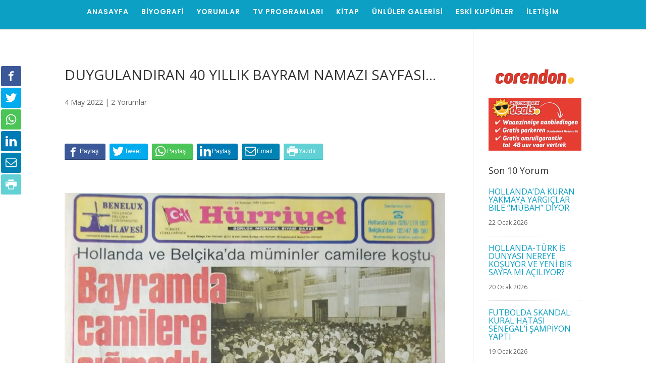

--- FILE ---
content_type: text/html; charset=UTF-8
request_url: https://www.ilhankaracay.com/wp-admin/admin-ajax.php
body_size: -453
content:
{"post_id":8434,"counted":true,"storage":{"name":["pvc_visits[0]"],"value":["1769174003b8434"],"expiry":[1769174003]},"type":"post"}

--- FILE ---
content_type: text/css; charset=UTF-8
request_url: https://www.ilhankaracay.com/wp-content/plugins/miguras-divi-enhancer/styles/style.min.css?ver=1.0.0
body_size: 15360
content:
*,:after,:before{-webkit-box-sizing:border-box;box-sizing:border-box}body .divienhancer_animated_links{font-family:Raleway,sans-serif}.divienhancer_animated_links nav a{position:relative;display:inline-block;margin:15px 25px;outline:none;text-decoration:none;text-transform:uppercase;letter-spacing:1px;font-weight:400;text-shadow:0 0 1px hsla(0,0%,100%,.3);font-size:1.35em}.divienhancer_animated_links nav a:focus,.divienhancer_animated_links nav a:hover{outline:none}.cl-effect-1 a:after,.cl-effect-1 a:before{display:inline-block;opacity:0;-webkit-transition:-webkit-transform .3s,opacity .2s;-webkit-transition:opacity .2s,-webkit-transform .3s;transition:opacity .2s,-webkit-transform .3s;-o-transition:transform .3s,opacity .2s;transition:transform .3s,opacity .2s;transition:transform .3s,opacity .2s,-webkit-transform .3s}.cl-effect-1 a:before{margin-right:10px;content:"[";-webkit-transform:translateX(20px);transform:translateX(20px)}.cl-effect-1 a:after{margin-left:10px;content:"]";-webkit-transform:translateX(-20px);transform:translateX(-20px)}.cl-effect-1 a:focus:after,.cl-effect-1 a:focus:before,.cl-effect-1 a:hover:after,.cl-effect-1 a:hover:before{opacity:1;-webkit-transform:translateX(0);transform:translateX(0)}.cl-effect-2 a{line-height:44px;-webkit-perspective:1000px;perspective:1000px}.cl-effect-2 a span{position:relative;display:inline-block;padding:0 14px;background:#2195de;-webkit-transition:-webkit-transform .3s;transition:-webkit-transform .3s;-o-transition:transform .3s;transition:transform .3s;transition:transform .3s,-webkit-transform .3s;-webkit-transform-origin:50% 0;transform-origin:50% 0;-webkit-transform-style:preserve-3d;transform-style:preserve-3d}.csstransforms3d .cl-effect-2 a span:before{position:absolute;top:100%;left:0;width:100%;height:100%;padding:0 14px;background:#0965a0;content:attr(data-hover);-webkit-transition:background .3s;-o-transition:background .3s;transition:background .3s;-webkit-transform:rotateX(-90deg);transform:rotateX(-90deg);-webkit-transform-origin:50% 0;transform-origin:50% 0}.cl-effect-2 a:focus span,.cl-effect-2 a:hover span{-webkit-transform:rotateX(90deg) translateY(-22px);transform:rotateX(90deg) translateY(-22px)}.csstransforms3d .cl-effect-2 a:focus span:before,.csstransforms3d .cl-effect-2 a:hover span:before{background:#28a2ee}.cl-effect-3 a{padding:8px 0}.cl-effect-3 a:after{position:absolute;top:100%;left:0;width:100%;height:4px;background:rgba(0,0,0,.1);content:"";opacity:0;-webkit-transition:opacity .3s,-webkit-transform .3s;transition:opacity .3s,-webkit-transform .3s;-o-transition:opacity .3s,transform .3s;transition:opacity .3s,transform .3s;transition:opacity .3s,transform .3s,-webkit-transform .3s;-webkit-transform:translateY(10px);transform:translateY(10px)}.cl-effect-3 a:focus:after,.cl-effect-3 a:hover:after{opacity:1;-webkit-transform:translateY(0);transform:translateY(0)}.cl-effect-4 a:after{position:absolute;top:100%;left:0;width:100%;height:1px;background:#fff;content:"";opacity:0;-webkit-transition:height .3s,opacity .3s,-webkit-transform .3s;transition:height .3s,opacity .3s,-webkit-transform .3s;-o-transition:height .3s,opacity .3s,transform .3s;transition:height .3s,opacity .3s,transform .3s;transition:height .3s,opacity .3s,transform .3s,-webkit-transform .3s;-webkit-transform:translateY(-10px);transform:translateY(-10px)}.cl-effect-4 a:focus:after,.cl-effect-4 a:hover:after{height:5px;opacity:1;-webkit-transform:translateY(0);transform:translateY(0)}.cl-effect-5 a{overflow:hidden;padding:0 4px}.cl-effect-5 a span{position:relative;display:inline-block;-webkit-transition:-webkit-transform .3s;transition:-webkit-transform .3s;-o-transition:transform .3s;transition:transform .3s;transition:transform .3s,-webkit-transform .3s}.cl-effect-5 a span:before{position:absolute;top:100%;content:attr(data-hover);font-weight:700;-webkit-transform:translateZ(0);transform:translateZ(0)}.cl-effect-5 a:focus span,.cl-effect-5 a:hover span{-webkit-transform:translateY(-100%);transform:translateY(-100%)}.cl-effect-6 a{margin:0 10px;padding:10px 20px}.cl-effect-6 a:before{width:100%;-webkit-transition:top .3s;-o-transition:top .3s;transition:top .3s}.cl-effect-6 a:after,.cl-effect-6 a:before{position:absolute;top:0;left:0;height:2px;background:#fff;content:""}.cl-effect-6 a:after{width:2px;-webkit-transition:height .3s;-o-transition:height .3s;transition:height .3s}.cl-effect-6 a:hover:before{top:100%;opacity:1}.cl-effect-6 a:hover:after{height:100%}.cl-effect-7 a{padding:12px 10px 10px;color:#566473;text-shadow:none;font-weight:700}.cl-effect-7 a:after,.cl-effect-7 a:before{position:absolute;top:100%;left:0;width:100%;height:3px;background:#566473;content:"";-webkit-transition:-webkit-transform .3s;transition:-webkit-transform .3s;-o-transition:transform .3s;transition:transform .3s;transition:transform .3s,-webkit-transform .3s;-webkit-transform:scale(.85);transform:scale(.85)}.cl-effect-7 a:after{opacity:0;-webkit-transition:top .3s,opacity .3s,-webkit-transform .3s;transition:top .3s,opacity .3s,-webkit-transform .3s;-o-transition:top .3s,opacity .3s,transform .3s;transition:top .3s,opacity .3s,transform .3s;transition:top .3s,opacity .3s,transform .3s,-webkit-transform .3s}.cl-effect-7 a:focus:after,.cl-effect-7 a:focus:before,.cl-effect-7 a:hover:after,.cl-effect-7 a:hover:before{-webkit-transform:scale(1);transform:scale(1)}.cl-effect-7 a:focus:after,.cl-effect-7 a:hover:after{top:0;opacity:1}.cl-effect-8 a{padding:10px 20px}.cl-effect-8 a:after,.cl-effect-8 a:before{position:absolute;top:0;left:0;width:100%;height:100%;border:3px solid #354856;content:"";-webkit-transition:-webkit-transform .3s,opacity .3s;-webkit-transition:opacity .3s,-webkit-transform .3s;transition:opacity .3s,-webkit-transform .3s;-o-transition:transform .3s,opacity .3s;transition:transform .3s,opacity .3s;transition:transform .3s,opacity .3s,-webkit-transform .3s}.cl-effect-8 a:after{border-color:#fff;opacity:0;-webkit-transform:translateY(-7px) translateX(6px);transform:translateY(-7px) translateX(6px)}.cl-effect-8 a:focus:before,.cl-effect-8 a:hover:before{opacity:0;-webkit-transform:translateY(5px) translateX(-5px);transform:translateY(5px) translateX(-5px)}.cl-effect-8 a:focus:after,.cl-effect-8 a:hover:after{opacity:1;-webkit-transform:translateY(0) translateX(0);transform:translateY(0) translateX(0)}.cl-effect-9 a{margin:0 20px;padding:18px 20px}.cl-effect-9 a:after,.cl-effect-9 a:before{position:absolute;top:0;left:0;width:100%;height:1px;background:#fff;content:"";opacity:.2;-webkit-transition:opacity .3s,height .3s;-o-transition:opacity .3s,height .3s;transition:opacity .3s,height .3s}.cl-effect-9 a:after{top:100%;opacity:0;-webkit-transition:-webkit-transform .3s,opacity .3s;-webkit-transition:opacity .3s,-webkit-transform .3s;transition:opacity .3s,-webkit-transform .3s;-o-transition:transform .3s,opacity .3s;transition:transform .3s,opacity .3s;transition:transform .3s,opacity .3s,-webkit-transform .3s;-webkit-transform:translateY(-10px);transform:translateY(-10px)}.cl-effect-9 a span:first-child{z-index:2;display:block;font-weight:300}.cl-effect-9 a span:last-child{z-index:1;display:block;padding:8px 0 0;color:rgba(0,0,0,.4);text-shadow:none;text-transform:none;font-style:italic;font-size:.75em;font-family:Palatino,Palatino Linotype,Palatino LT STD,Book Antiqua,Georgia,serif;opacity:0;-webkit-transition:-webkit-transform .3s,opacity .3s;-webkit-transition:opacity .3s,-webkit-transform .3s;transition:opacity .3s,-webkit-transform .3s;-o-transition:transform .3s,opacity .3s;transition:transform .3s,opacity .3s;transition:transform .3s,opacity .3s,-webkit-transform .3s;-webkit-transform:translateY(-100%);transform:translateY(-100%)}.cl-effect-9 a:focus:before,.cl-effect-9 a:hover:before{height:6px}.cl-effect-9 a:focus:after,.cl-effect-9 a:focus:before,.cl-effect-9 a:focus span:last-child,.cl-effect-9 a:hover:after,.cl-effect-9 a:hover:before,.cl-effect-9 a:hover span:last-child{opacity:1;-webkit-transform:translateY(0);transform:translateY(0)}.cl-effect-10{position:relative;z-index:1}.cl-effect-10 a{overflow:hidden;margin:0 15px}.cl-effect-10 a span{display:block}.cl-effect-10 a:before,.cl-effect-10 a span{padding:10px 20px;-webkit-transition:-webkit-transform .3s;transition:-webkit-transform .3s;-o-transition:transform .3s;transition:transform .3s;transition:transform .3s,-webkit-transform .3s}.cl-effect-10 a:before{position:absolute;top:0;left:0;z-index:-1;width:100%;height:100%;background:#fff;content:attr(data-hover);-webkit-transform:translateX(-25%)}.cl-effect-10 a:focus span,.cl-effect-10 a:hover span{-webkit-transform:translateX(100%);transform:translateX(100%)}.cl-effect-10 a:focus:before,.cl-effect-10 a:hover:before{-webkit-transform:translateX(0);transform:translateX(0)}.cl-effect-11 a{padding:10px 0;color:#0972b4;text-shadow:none;overflow:hidden}.cl-effect-11 a:before{position:absolute;top:0;left:0;overflow:hidden;padding:10px 0;max-width:0;border-bottom:2px solid #fff;color:#fff;content:attr(data-hover);-webkit-transition:max-width .5s;-o-transition:max-width .5s;transition:max-width .5s}.cl-effect-11 a:focus:before,.cl-effect-11 a:hover:before{max-width:100%;width:100%}.cl-effect-12 a:after,.cl-effect-12 a:before{position:absolute;top:50%;left:50%;width:100px;height:100px;border:2px solid rgba(0,0,0,.1);border-radius:50%;content:"";opacity:0;-webkit-transition:-webkit-transform .3s,opacity .3s;-webkit-transition:opacity .3s,-webkit-transform .3s;transition:opacity .3s,-webkit-transform .3s;-o-transition:transform .3s,opacity .3s;transition:transform .3s,opacity .3s;transition:transform .3s,opacity .3s,-webkit-transform .3s;-webkit-transform:translateX(-50%) translateY(-50%) scale(.2);transform:translateX(-50%) translateY(-50%) scale(.2)}.cl-effect-12 a:after{width:90px;height:90px;border-width:6px;-webkit-transform:translateX(-50%) translateY(-50%) scale(.8);transform:translateX(-50%) translateY(-50%) scale(.8)}.cl-effect-12 a:focus:after,.cl-effect-12 a:focus:before,.cl-effect-12 a:hover:after,.cl-effect-12 a:hover:before{opacity:1;-webkit-transform:translateX(-50%) translateY(-50%) scale(1);transform:translateX(-50%) translateY(-50%) scale(1)}.cl-effect-13 a{-webkit-transition:color .3s;-o-transition:color .3s;transition:color .3s}.cl-effect-13 a:before{position:absolute;top:100%;left:50%;color:transparent;content:"\2022";text-shadow:0 0 transparent;font-size:1.2em;-webkit-transition:text-shadow .3s,color .3s;-o-transition:text-shadow .3s,color .3s;transition:text-shadow .3s,color .3s;-webkit-transform:translateX(-50%);transform:translateX(-50%);pointer-events:none}.cl-effect-13 a:focus:before,.cl-effect-13 a:hover:before{color:#fff;text-shadow:10px 0 #fff,-10px 0 #fff}.cl-effect-13 a:focus,.cl-effect-13 a:hover{color:#ba7700}.cl-effect-14 a{padding:0 20px;height:45px;line-height:45px}.cl-effect-14 a:after,.cl-effect-14 a:before{position:absolute;width:45px;height:2px;background:#fff;content:"";opacity:.2;-webkit-transition:all .3s;-o-transition:all .3s;transition:all .3s;pointer-events:none}.cl-effect-14 a:before{top:0;left:0;-webkit-transform:rotate(90deg);transform:rotate(90deg);-webkit-transform-origin:0 0;transform-origin:0 0}.cl-effect-14 a:after{right:0;bottom:0;-webkit-transform:rotate(90deg);transform:rotate(90deg);-webkit-transform-origin:100% 0;transform-origin:100% 0}.cl-effect-14 a:focus:after,.cl-effect-14 a:focus:before,.cl-effect-14 a:hover:after,.cl-effect-14 a:hover:before{opacity:1}.cl-effect-14 a:focus:before,.cl-effect-14 a:hover:before{left:50%;-webkit-transform:rotate(0deg) translateX(-50%);transform:rotate(0deg) translateX(-50%)}.cl-effect-14 a:focus:after,.cl-effect-14 a:hover:after{right:50%;-webkit-transform:rotate(0deg) translateX(50%);transform:rotate(0deg) translateX(50%)}.cl-effect-15 a{color:rgba(0,0,0,.2);font-weight:700;text-shadow:none}.cl-effect-15 a:before{color:#fff;content:attr(data-hover);position:absolute;-webkit-transition:-webkit-transform .3s,opacity .3s;-webkit-transition:opacity .3s,-webkit-transform .3s;transition:opacity .3s,-webkit-transform .3s;-o-transition:transform .3s,opacity .3s;transition:transform .3s,opacity .3s;transition:transform .3s,opacity .3s,-webkit-transform .3s}.cl-effect-15 a:focus:before,.cl-effect-15 a:hover:before{-webkit-transform:scale(.9);transform:scale(.9);opacity:0}.cl-effect-16 a{color:#6f8686;text-shadow:0 0 1px hsla(180,9%,48%,.3)}.cl-effect-16 a:before{color:#fff;content:attr(data-hover);position:absolute;opacity:0;text-shadow:0 0 1px hsla(0,0%,100%,.3);-webkit-transform:scale(1.1) translateX(10px) translateY(-10px) rotate(4deg);transform:scale(1.1) translateX(10px) translateY(-10px) rotate(4deg);-webkit-transition:-webkit-transform .3s,opacity .3s;-webkit-transition:opacity .3s,-webkit-transform .3s;transition:opacity .3s,-webkit-transform .3s;-o-transition:transform .3s,opacity .3s;transition:transform .3s,opacity .3s;transition:transform .3s,opacity .3s,-webkit-transform .3s;pointer-events:none}.cl-effect-16 a:focus:before,.cl-effect-16 a:hover:before{-webkit-transform:scale(1) translateX(0) translateY(0) rotate(0deg);transform:scale(1) translateX(0) translateY(0) rotate(0deg);opacity:1}.cl-effect-17 a{color:#10649b;text-shadow:none;padding:10px 0}.cl-effect-17 a:before{color:#fff;text-shadow:0 0 1px hsla(0,0%,100%,.3);content:attr(data-hover)}.cl-effect-17 a:after,.cl-effect-17 a:before{position:absolute;-webkit-transition:-webkit-transform .3s,opacity .3s;-webkit-transition:opacity .3s,-webkit-transform .3s;transition:opacity .3s,-webkit-transform .3s;-o-transition:transform .3s,opacity .3s;transition:transform .3s,opacity .3s;transition:transform .3s,opacity .3s,-webkit-transform .3s;pointer-events:none}.cl-effect-17 a:after{content:"";left:0;bottom:0;width:100%;height:2px;background:#fff;opacity:0;-webkit-transform:translateY(5px);transform:translateY(5px)}.cl-effect-17 a:focus:before,.cl-effect-17 a:hover:before{opacity:0;-webkit-transform:translateY(-2px);transform:translateY(-2px)}.cl-effect-17 a:focus:after,.cl-effect-17 a:hover:after{opacity:1;-webkit-transform:translateY(0);transform:translateY(0)}.cl-effect-18{position:relative;z-index:1}.cl-effect-18 a{padding:0 5px;color:#b4770d;font-weight:700;-webkit-transition:color .3s;-o-transition:color .3s;transition:color .3s}.cl-effect-18 a:after,.cl-effect-18 a:before{position:absolute;width:100%;left:0;top:50%;height:2px;margin-top:-1px;background:#b4770d;content:"";z-index:-1;-webkit-transition:-webkit-transform .3s,opacity .3s;-webkit-transition:opacity .3s,-webkit-transform .3s;transition:opacity .3s,-webkit-transform .3s;-o-transition:transform .3s,opacity .3s;transition:transform .3s,opacity .3s;transition:transform .3s,opacity .3s,-webkit-transform .3s;pointer-events:none}.cl-effect-18 a:before{-webkit-transform:translateY(-20px);transform:translateY(-20px)}.cl-effect-18 a:after{-webkit-transform:translateY(20px);transform:translateY(20px)}.cl-effect-18 a:focus,.cl-effect-18 a:hover{color:#fff}.cl-effect-18 a:focus:after,.cl-effect-18 a:focus:before,.cl-effect-18 a:hover:after,.cl-effect-18 a:hover:before{opacity:.7}.cl-effect-18 a:focus:before,.cl-effect-18 a:hover:before{-webkit-transform:rotate(45deg);transform:rotate(45deg)}.cl-effect-18 a:focus:after,.cl-effect-18 a:hover:after{-webkit-transform:rotate(-45deg);transform:rotate(-45deg)}.cl-effect-19 a{line-height:2em;margin:15px;-webkit-perspective:800px;perspective:800px}.cl-effect-19 a span{position:relative;display:inline-block;width:100%;padding:0 14px;-webkit-transition:-webkit-transform .4s,background .4s;-webkit-transition:background .4s,-webkit-transform .4s;transition:background .4s,-webkit-transform .4s;-o-transition:transform .4s,background .4s;transition:transform .4s,background .4s;transition:transform .4s,background .4s,-webkit-transform .4s;-webkit-transform-style:preserve-3d;transform-style:preserve-3d;-webkit-transform-origin:50% 50% -100px;transform-origin:50% 50% -100px}.csstransforms3d .cl-effect-19 a span:before{position:absolute;top:0;left:100%;width:100%;height:100%;content:attr(data-hover);-webkit-transition:background .4s;-o-transition:background .4s;transition:background .4s;-webkit-transform:rotateY(90deg);transform:rotateY(90deg);-webkit-transform-origin:0 50%;transform-origin:0 50%;pointer-events:none;padding:0 14px}.cl-effect-19 a:focus span,.cl-effect-19 a:hover span{background:#b53a2d;-webkit-transform:rotateY(-90deg);transform:rotateY(-90deg)}.cl-effect-20 a{line-height:2em;-webkit-perspective:800px;perspective:800px}.cl-effect-20 a span{position:relative;display:inline-block;padding:3px 15px 0;-webkit-box-shadow:inset 0 3px #2f4351;box-shadow:inset 0 3px #2f4351;-webkit-transition:background .6s;-o-transition:background .6s;transition:background .6s;-webkit-transform-origin:50% 0;transform-origin:50% 0;-webkit-transform-style:preserve-3d;transform-style:preserve-3d;-webkit-transform-origin:0 50%;transform-origin:0 50%}.cl-effect-20 a span:before{position:absolute;top:0;left:0;width:100%;height:100%;background:#fff;color:#2f4351;content:attr(data-hover);-webkit-transform:rotateX(270deg);transform:rotateX(270deg);-webkit-transition:-webkit-transform .6s;transition:-webkit-transform .6s;-o-transition:transform .6s;transition:transform .6s;transition:transform .6s,-webkit-transform .6s;-webkit-transform-origin:0 0;transform-origin:0 0;pointer-events:none;padding:3px 15px 0}.cl-effect-20 a:focus span,.cl-effect-20 a:hover span{background:#2f4351}.cl-effect-20 a:focus span:before,.cl-effect-20 a:hover span:before{-webkit-transform:rotateX(10deg);transform:rotateX(10deg)}.cl-effect-21 a{padding:10px;color:#237546;font-weight:700;text-shadow:none;-webkit-transition:color .3s;-o-transition:color .3s;transition:color .3s}.cl-effect-21 a:after,.cl-effect-21 a:before{position:absolute;left:0;width:100%;height:2px;background:#fff;content:"";opacity:0;-webkit-transition:opacity .3s,-webkit-transform .3s;transition:opacity .3s,-webkit-transform .3s;-o-transition:opacity .3s,transform .3s;transition:opacity .3s,transform .3s;transition:opacity .3s,transform .3s,-webkit-transform .3s;-webkit-transform:translateY(-10px);transform:translateY(-10px)}.cl-effect-21 a:before{top:0;-webkit-transform:translateY(-10px);transform:translateY(-10px)}.cl-effect-21 a:after{bottom:0;-webkit-transform:translateY(10px);transform:translateY(10px)}.cl-effect-21 a:focus,.cl-effect-21 a:hover{color:#fff}.cl-effect-21 a:focus:after,.cl-effect-21 a:focus:before,.cl-effect-21 a:hover:after,.cl-effect-21 a:hover:before{opacity:1;-webkit-transform:translateY(0);transform:translateY(0)}.bemax_animated_links .cl-effect-11{overflow:hidden}.bemax_animated_links nav a{margin:0}.bemax_animated_links,.bemax_animated_links a,.bemax_animated_links nav,.bemax_animated_links span{width:100%}.cl-effect-10 a{background-color:transparent!important}.cl-effect-19 a,.cl-effect-19 span,.cl-effect-19 span:before{background-color:inherit}article,aside,details,figcaption,figure,footer,header,hgroup,main,nav,section,summary{display:block}audio,canvas,video{display:inline-block}audio:not([controls]){display:none;height:0}[hidden]{display:none}html{font-family:sans-serif;-ms-text-size-adjust:100%;-webkit-text-size-adjust:100%}body{margin:0}a:focus{outline:thin dotted}a:active,a:hover{outline:0}h1{font-size:2em;margin:.67em 0}abbr[title]{border-bottom:1px dotted}b,strong{font-weight:700}dfn{font-style:italic}hr{-webkit-box-sizing:content-box;box-sizing:content-box;height:0}mark{background:#ff0;color:#000}code,kbd,pre,samp{font-family:monospace,serif;font-size:1em}pre{white-space:pre-wrap}q{quotes:"\201C" "\201D" "\2018" "\2019"}small{font-size:80%}sub,sup{font-size:75%;line-height:0;position:relative;vertical-align:baseline}sup{top:-.5em}sub{bottom:-.25em}img{border:0}svg:not(:root){overflow:hidden}figure{margin:0}fieldset{border:1px solid silver;margin:0 2px;padding:.35em .625em .75em}legend{border:0;padding:0}button,input,select,textarea{font-family:inherit;font-size:100%;margin:0}button,input{line-height:normal}button,select{text-transform:none}button,html input[type=button],input[type=reset],input[type=submit]{-webkit-appearance:button;cursor:pointer}button[disabled],html input[disabled]{cursor:default}input[type=checkbox],input[type=radio]{-webkit-box-sizing:border-box;box-sizing:border-box;padding:0}input[type=search]{-webkit-appearance:textfield;-webkit-box-sizing:content-box;box-sizing:content-box}input[type=search]::-webkit-search-cancel-button,input[type=search]::-webkit-search-decoration{-webkit-appearance:none}button::-moz-focus-inner,input::-moz-focus-inner{border:0;padding:0}textarea{overflow:auto;vertical-align:top}table{border-collapse:collapse;border-spacing:0}.divienhancer_animated_links nav a{margin:0}.divienhancer_animated_links .et_pb_module_inner,.divienhancer_animated_links .et_pb_module_inner a,.divienhancer_animated_links .et_pb_module_inner nav,.divienhancer_animated_links .et_pb_module_inner span{width:100%}.divienhancer_ihover .ih-item .info{padding:30px 40px}.divienhancer_ihover{margin:0 auto}.ih-item{position:relative;-webkit-transition:all .35s ease-in-out;-o-transition:all .35s ease-in-out;transition:all .35s ease-in-out}.ih-item,.ih-item *{-webkit-box-sizing:border-box;box-sizing:border-box}.ih-item .divienhancer_ihover_trigger:hover{text-decoration:none}.ih-item img{width:100%;height:100%}.ih-item.circle,.ih-item.circle .img{position:relative;width:220px;height:220px;border-radius:50%}.ih-item.circle .img:before{position:absolute;display:block;content:"";width:100%;height:100%;border-radius:50%;-webkit-box-shadow:inset 0 0 0 16px hsla(0,0%,100%,.6),0 1px 2px rgba(0,0,0,.3);box-shadow:inset 0 0 0 16px hsla(0,0%,100%,.6),0 1px 2px rgba(0,0,0,.3);-webkit-transition:all .35s ease-in-out;-o-transition:all .35s ease-in-out;transition:all .35s ease-in-out}.ih-item.circle .img img{border-radius:50%}.ih-item.circle .info{position:absolute;top:0;bottom:0;left:0;right:0;text-align:center;border-radius:50%;-webkit-backface-visibility:hidden;backface-visibility:hidden}.ih-item.square{position:relative;width:316px;height:216px;border:8px solid #fff;-webkit-box-shadow:1px 1px 3px rgba(0,0,0,.3);box-shadow:1px 1px 3px rgba(0,0,0,.3)}.ih-item.square .info{position:absolute;top:0;bottom:0;left:0;right:0;text-align:center;-webkit-backface-visibility:hidden;backface-visibility:hidden}.ih-item.circle.effect1 .spinner{width:230px;height:230px;border:10px solid #ecab18;border-right-color:#1ad280;border-bottom-color:#1ad280;border-radius:50%;-webkit-transition:all .8s ease-in-out;-o-transition:all .8s ease-in-out;transition:all .8s ease-in-out}.ih-item.circle.effect1 .img{position:absolute;bottom:0;right:0;width:auto;height:auto}.ih-item.circle.effect1 .img:before{display:none}.ih-item.circle.effect1.colored .info{background:#1a4a72;background:rgba(26,74,114,.6)}.ih-item.circle .info{width:100%;height:100%}.ih-item.circle.effect1 .info{bottom:0;right:0;background:#333;background:rgba(0,0,0,.6);opacity:0;-webkit-transition:all .8s ease-in-out;-o-transition:all .8s ease-in-out;transition:all .8s ease-in-out}.ih-item.circle.effect1 .info h3{text-transform:uppercase;position:relative;letter-spacing:2px;font-size:22px;margin:0 30px;padding:55px 0 0;height:110px;text-shadow:0 0 1px #fff,0 1px 2px rgba(0,0,0,.3)}.ih-item.circle.effect1 .info p{padding:10px 5px;font-style:italic;margin:0 30px;font-size:12px;border-top:1px solid hsla(0,0%,100%,.5)}.ih-item.circle.effect1 .divienhancer_ihover_trigger:hover .spinner{-webkit-transform:rotate(180deg);transform:rotate(180deg)}.ih-item.circle.effect1 .divienhancer_ihover_trigger:hover .info{opacity:1}.ih-item.circle.effect2 .img{opacity:1;-webkit-transform:scale(1);transform:scale(1);-webkit-transition:all .35s ease-in-out;-o-transition:all .35s ease-in-out;transition:all .35s ease-in-out}.ih-item.circle.effect2.colored .info{background:#1a4a72;background:rgba(26,74,114,.6)}.ih-item.circle.effect2 .info{background:#333;background:rgba(0,0,0,.6);opacity:0;pointer-events:none;-webkit-transition:all .35s ease-in-out;-o-transition:all .35s ease-in-out;transition:all .35s ease-in-out}.ih-item.circle.effect2 .info h3{text-transform:uppercase;position:relative;letter-spacing:2px;font-size:22px;margin:0 30px;padding:55px 0 0;height:110px;text-shadow:0 0 1px #fff,0 1px 2px rgba(0,0,0,.3)}.ih-item.circle.effect2 .info p{padding:10px 5px;font-style:italic;margin:0 30px;font-size:12px;border-top:1px solid hsla(0,0%,100%,.5)}.ih-item.circle.effect2.left_to_right .info{-webkit-transform:translateX(-100%);transform:translateX(-100%)}.ih-item.circle.effect2.left_to_right .divienhancer_ihover_trigger:hover .img{-webkit-transform:rotate(-90deg);transform:rotate(-90deg)}.ih-item.circle.effect2.left_to_right .divienhancer_ihover_trigger:hover .info{opacity:1;-webkit-transform:translateX(0);transform:translateX(0)}.ih-item.circle.effect2.right_to_left .info{-webkit-transform:translateX(100%);transform:translateX(100%)}.ih-item.circle.effect2.right_to_left .divienhancer_ihover_trigger:hover .img{-webkit-transform:rotate(90deg);transform:rotate(90deg)}.ih-item.circle.effect2.right_to_left .divienhancer_ihover_trigger:hover .info{opacity:1;-webkit-transform:translateX(0);transform:translateX(0)}.ih-item.circle.effect2.top_to_bottom .info{-webkit-transform:translateY(-100%);transform:translateY(-100%)}.ih-item.circle.effect2.top_to_bottom .divienhancer_ihover_trigger:hover .img{-webkit-transform:rotate(-90deg);transform:rotate(-90deg)}.ih-item.circle.effect2.top_to_bottom .divienhancer_ihover_trigger:hover .info{opacity:1;-webkit-transform:translateY(0);transform:translateY(0)}.ih-item.circle.effect2.bottom_to_top .info{-webkit-transform:translateY(100%);transform:translateY(100%)}.ih-item.circle.effect2.bottom_to_top .divienhancer_ihover_trigger:hover .img{-webkit-transform:rotate(90deg);transform:rotate(90deg)}.ih-item.circle.effect2.bottom_to_top .divienhancer_ihover_trigger:hover .info{opacity:1;-webkit-transform:translateY(0);transform:translateY(0)}.ih-item.circle.effect3 .img{z-index:11;-webkit-transition:all .35s ease-in-out;-o-transition:all .35s ease-in-out;transition:all .35s ease-in-out}.ih-item.circle.effect3.colored .info{background:#1a4a72}.ih-item.circle.effect3 .info{background:#333;opacity:0;pointer-events:none;-webkit-transition:all .35s ease-in-out;-o-transition:all .35s ease-in-out;transition:all .35s ease-in-out}.ih-item.circle.effect3 .info h3{text-transform:uppercase;position:relative;letter-spacing:2px;font-size:22px;margin:0 30px;padding:55px 0 0;height:110px;text-shadow:0 0 1px #fff,0 1px 2px rgba(0,0,0,.3)}.ih-item.circle.effect3 .info p{padding:10px 5px;font-style:italic;margin:0 30px;font-size:12px;border-top:1px solid hsla(0,0%,100%,.5)}.ih-item.circle.effect3.left_to_right .img{-webkit-transform:scale(1) translateX(0);transform:scale(1) translateX(0)}.ih-item.circle.effect3.left_to_right .info{-webkit-transform:translateX(-100%);transform:translateX(-100%)}.ih-item.circle.effect3.left_to_right .divienhancer_ihover_trigger:hover .img{-webkit-transform:scale(.5) translateX(100%);transform:scale(.5) translateX(100%)}.ih-item.circle.effect3.left_to_right .divienhancer_ihover_trigger:hover .info{opacity:1;-webkit-transform:translateX(0);transform:translateX(0)}.ih-item.circle.effect3.right_to_left .img{-webkit-transform:scale(1) translateX(0);transform:scale(1) translateX(0)}.ih-item.circle.effect3.right_to_left .info{-webkit-transform:translateX(100%);transform:translateX(100%)}.ih-item.circle.effect3.right_to_left .divienhancer_ihover_trigger:hover .img{-webkit-transform:scale(.5) translateX(-100%);transform:scale(.5) translateX(-100%)}.ih-item.circle.effect3.right_to_left .divienhancer_ihover_trigger:hover .info{opacity:1;-webkit-transform:translateX(0);transform:translateX(0)}.ih-item.circle.effect3.top_to_bottom .img{-webkit-transform:scale(1) translateY(0);transform:scale(1) translateY(0)}.ih-item.circle.effect3.top_to_bottom .info{-webkit-transform:translateY(-100%);transform:translateY(-100%)}.ih-item.circle.effect3.top_to_bottom .divienhancer_ihover_trigger:hover .img{-webkit-transform:scale(.5) translateY(100%);transform:scale(.5) translateY(100%)}.ih-item.circle.effect3.top_to_bottom .divienhancer_ihover_trigger:hover .info{opacity:1;-webkit-transform:translateY(0);transform:translateY(0)}.ih-item.circle.effect3.bottom_to_top .img{-webkit-transform:scale(1) translateY(0);transform:scale(1) translateY(0)}.ih-item.circle.effect3.bottom_to_top .info{-webkit-transform:translateY(100%);transform:translateY(100%)}.ih-item.circle.effect3.bottom_to_top .divienhancer_ihover_trigger:hover .img{-webkit-transform:scale(.5) translateY(-100%);transform:scale(.5) translateY(-100%)}.ih-item.circle.effect3.bottom_to_top .divienhancer_ihover_trigger:hover .info{opacity:1;-webkit-transform:translateY(0);transform:translateY(0)}.ih-item.circle.effect4 .img{opacity:1;-webkit-transition:all .4s ease-in-out;-o-transition:all .4s ease-in-out;transition:all .4s ease-in-out}.ih-item.circle.effect4.colored .info{background:#1a4a72}.ih-item.circle.effect4 .info{background:#333;opacity:0;visibility:hidden;pointer-events:none;-webkit-transition:all .35s ease;-o-transition:all .35s ease;transition:all .35s ease}.ih-item.circle.effect4 .info h3{text-transform:uppercase;position:relative;letter-spacing:2px;font-size:22px;margin:0 30px;padding:55px 0 0;height:110px;text-shadow:0 0 1px #fff,0 1px 2px rgba(0,0,0,.3)}.ih-item.circle.effect4 .info p{padding:10px 5px;font-style:italic;margin:0 30px;font-size:12px;border-top:1px solid hsla(0,0%,100%,.5);-webkit-transition:all .35s ease-in-out;-o-transition:all .35s ease-in-out;transition:all .35s ease-in-out}.ih-item.circle.effect4 .divienhancer_ihover_trigger:hover .img{opacity:0;pointer-events:none}.ih-item.circle.effect4 .divienhancer_ihover_trigger:hover .info{visibility:visible;opacity:1}.ih-item.circle.effect4.left_to_right .img{-webkit-transform:translateX(0);transform:translateX(0)}.ih-item.circle.effect4.left_to_right .info{-webkit-transform:translateX(-100%);transform:translateX(-100%)}.ih-item.circle.effect4.left_to_right .divienhancer_ihover_trigger:hover .img{-webkit-transform:translateX(100%);transform:translateX(100%)}.ih-item.circle.effect4.left_to_right .divienhancer_ihover_trigger:hover .info,.ih-item.circle.effect4.right_to_left .img{-webkit-transform:translateX(0);transform:translateX(0)}.ih-item.circle.effect4.right_to_left .info{-webkit-transform:translateX(100%);transform:translateX(100%)}.ih-item.circle.effect4.right_to_left .divienhancer_ihover_trigger:hover .img{-webkit-transform:translateX(-100%);transform:translateX(-100%)}.ih-item.circle.effect4.right_to_left .divienhancer_ihover_trigger:hover .info{-webkit-transform:translateX(0);transform:translateX(0)}.ih-item.circle.effect4.top_to_bottom .img{-webkit-transform:translateY(0);transform:translateY(0)}.ih-item.circle.effect4.top_to_bottom .info{-webkit-transform:translateY(100%);transform:translateY(100%)}.ih-item.circle.effect4.top_to_bottom .divienhancer_ihover_trigger:hover .img{-webkit-transform:translateY(-100%);transform:translateY(-100%)}.ih-item.circle.effect4.bottom_to_top .img,.ih-item.circle.effect4.top_to_bottom .divienhancer_ihover_trigger:hover .info{-webkit-transform:translateY(0);transform:translateY(0)}.ih-item.circle.effect4.bottom_to_top .info{-webkit-transform:translateY(-100%);transform:translateY(-100%)}.ih-item.circle.effect4.bottom_to_top .divienhancer_ihover_trigger:hover .img{-webkit-transform:translateY(100%);transform:translateY(100%)}.ih-item.circle.effect4.bottom_to_top .divienhancer_ihover_trigger:hover .info{-webkit-transform:translateY(0);transform:translateY(0)}.ih-item.circle.effect5{-webkit-perspective:900px;perspective:900px}.ih-item.circle.effect5.colored .info .info-back{background:#1a4a72;background:rgba(26,74,114,.6)}.ih-item.circle.effect5 .info{-webkit-transition:all .35s ease-in-out;-o-transition:all .35s ease-in-out;transition:all .35s ease-in-out;-webkit-transform-style:preserve-3d;transform-style:preserve-3d}.ih-item.circle.effect5 .info .info-back{visibility:hidden;border-radius:50%;width:100%;height:100%;background:#333;background:rgba(0,0,0,.6);-webkit-transform:rotateY(180deg);transform:rotateY(180deg);-webkit-backface-visibility:hidden;backface-visibility:hidden}.ih-item.circle.effect5 .info h3{text-transform:uppercase;position:relative;letter-spacing:2px;font-size:22px;margin:0 30px;padding:55px 0 0;height:110px;text-shadow:0 0 1px #fff,0 1px 2px rgba(0,0,0,.3)}.ih-item.circle.effect5 .info p{padding:10px 5px;font-style:italic;margin:0 30px;font-size:12px;border-top:1px solid hsla(0,0%,100%,.5)}.ih-item.circle.effect5 .divienhancer_ihover_trigger:hover .info{-webkit-transform:rotateY(-180deg);transform:rotateY(-180deg)}.ih-item.circle.effect5 .divienhancer_ihover_trigger:hover .info .info-back{visibility:visible}.ih-item.circle.effect6 .img{opacity:1;-webkit-transform:scale(1);transform:scale(1);-webkit-transition:all .35s ease-in-out;-o-transition:all .35s ease-in-out;transition:all .35s ease-in-out}.ih-item.circle.effect6.colored .info{background:#1a4a72}.ih-item.circle.effect6 .info{background:#333;opacity:0;-webkit-transition:all .35s ease-in-out;-o-transition:all .35s ease-in-out;transition:all .35s ease-in-out}.ih-item.circle.effect6 .info h3{text-transform:uppercase;position:relative;letter-spacing:2px;font-size:22px;margin:0 30px;padding:55px 0 0;height:110px;text-shadow:0 0 1px #fff,0 1px 2px rgba(0,0,0,.3)}.ih-item.circle.effect6 .info p{padding:10px 5px;font-style:italic;margin:0 30px;font-size:12px;border-top:1px solid hsla(0,0%,100%,.5)}.ih-item.circle.effect6.scale_up .info{-webkit-transform:scale(.5);transform:scale(.5)}.ih-item.circle.effect6.scale_up .divienhancer_ihover_trigger:hover .img{opacity:0;-webkit-transform:scale(1.5);transform:scale(1.5)}.ih-item.circle.effect6.scale_up .divienhancer_ihover_trigger:hover .info{opacity:1;-webkit-transform:scale(1);transform:scale(1)}.ih-item.circle.effect6.scale_down .info{-webkit-transform:scale(1.5);transform:scale(1.5)}.ih-item.circle.effect6.scale_down .divienhancer_ihover_trigger:hover .img{opacity:0;-webkit-transform:scale(.5);transform:scale(.5)}.ih-item.circle.effect6.scale_down .divienhancer_ihover_trigger:hover .info{opacity:1;-webkit-transform:scale(1);transform:scale(1)}.ih-item.circle.effect6.scale_down_up .info{-webkit-transform:scale(.5);transform:scale(.5);-webkit-transition:all .35s ease-in-out .2s;-o-transition:all .35s ease-in-out .2s;transition:all .35s ease-in-out .2s}.ih-item.circle.effect6.scale_down_up .divienhancer_ihover_trigger:hover .img{opacity:0;-webkit-transform:scale(.5);transform:scale(.5)}.ih-item.circle.effect6.scale_down_up .divienhancer_ihover_trigger:hover .info,.ih-item.circle.effect7 .img{opacity:1;-webkit-transform:scale(1);transform:scale(1)}.ih-item.circle.effect7 .img{-webkit-transition:all .35s ease-out;-o-transition:all .35s ease-out;transition:all .35s ease-out}.ih-item.circle.effect7.colored .info{background:#1a4a72}.ih-item.circle.effect7 .info{background:#333;opacity:0;visibility:hidden;pointer-events:none;-webkit-transition:all .35s ease .2s;-o-transition:all .35s ease .2s;transition:all .35s ease .2s}.ih-item.circle.effect7 .info h3{text-transform:uppercase;position:relative;letter-spacing:2px;font-size:22px;margin:0 30px;padding:55px 0 0;height:110px;text-shadow:0 0 1px #fff,0 1px 2px rgba(0,0,0,.3)}.ih-item.circle.effect7 .info p{padding:10px 5px;font-style:italic;margin:0 30px;font-size:12px;border-top:1px solid hsla(0,0%,100%,.5)}.ih-item.circle.effect7 .divienhancer_ihover_trigger:hover .img{opacity:0;-webkit-transform:scale(.5);transform:scale(.5)}.ih-item.circle.effect7 .divienhancer_ihover_trigger:hover .info{visibility:visible;opacity:1}.ih-item.circle.effect7.left_to_right .info{-webkit-transform:translateX(-100%);transform:translateX(-100%)}.ih-item.circle.effect7.left_to_right .divienhancer_ihover_trigger:hover .info{-webkit-transform:translateX(0);transform:translateX(0)}.ih-item.circle.effect7.right_to_left .info{-webkit-transform:translateX(100%);transform:translateX(100%)}.ih-item.circle.effect7.right_to_left .divienhancer_ihover_trigger:hover .info{-webkit-transform:translateX(0);transform:translateX(0)}.ih-item.circle.effect7.top_to_bottom .info{-webkit-transform:translateY(100%);transform:translateY(100%)}.ih-item.circle.effect7.top_to_bottom .divienhancer_ihover_trigger:hover .info{-webkit-transform:translateY(0);transform:translateY(0)}.ih-item.circle.effect7.bottom_to_top .info{-webkit-transform:translateY(-100%);transform:translateY(-100%)}.ih-item.circle.effect7.bottom_to_top .divienhancer_ihover_trigger:hover .info{-webkit-transform:translateY(0);transform:translateY(0)}.ih-item.circle.effect8.colored .info{background:#1a4a72}.ih-item.circle.effect8 .img-container{-webkit-transform:scale(1);transform:scale(1);-webkit-transition:all .3s ease-in-out;-o-transition:all .3s ease-in-out;transition:all .3s ease-in-out}.ih-item.circle.effect8 .img-container .img{opacity:1}.ih-item.circle.effect8 .img-container .img,.ih-item.circle.effect8 .info-container{-webkit-transition:all .3s ease-in-out .3s;-o-transition:all .3s ease-in-out .3s;transition:all .3s ease-in-out .3s}.ih-item.circle.effect8 .info-container{position:absolute;top:0;bottom:0;left:0;right:0;text-align:center;border-radius:50%;opacity:0;pointer-events:none}.ih-item.circle.effect8 .info{width:100%;height:100%;background:#333;pointer-events:none;-webkit-transform:scale(.5);transform:scale(.5);-webkit-transition:all .35s ease-in-out .6s;-o-transition:all .35s ease-in-out .6s;transition:all .35s ease-in-out .6s}.ih-item.circle.effect8 .info h3{text-transform:uppercase;letter-spacing:2px;font-size:22px;margin:0 30px;padding:45px 0 0;height:140px;text-shadow:0 0 1px #fff,0 1px 2px rgba(0,0,0,.3)}.ih-item.circle.effect8 .info p{padding:10px 5px;font-style:italic;margin:0 30px;font-size:12px;border-top:1px solid hsla(0,0%,100%,.5)}.ih-item.circle.effect8 .divienhancer_ihover_trigger:hover .img-container{pointer-events:none;-webkit-transform:scale(.5);transform:scale(.5)}.ih-item.circle.effect8 .divienhancer_ihover_trigger:hover .img-container .img{opacity:0;pointer-events:none}.ih-item.circle.effect8 .divienhancer_ihover_trigger:hover .info-container{opacity:1}.ih-item.circle.effect8 .divienhancer_ihover_trigger:hover .info-container .info{-webkit-transform:scale(1);transform:scale(1)}.ih-item.circle.effect8.left_to_right .img-container .img{-webkit-transform:translateX(0);transform:translateX(0)}.ih-item.circle.effect8.left_to_right .info-container{-webkit-transform:translateX(100%);transform:translateX(100%)}.ih-item.circle.effect8.left_to_right .divienhancer_ihover_trigger:hover .img-container .img{-webkit-transform:translateX(-100%);transform:translateX(-100%)}.ih-item.circle.effect8.left_to_right .divienhancer_ihover_trigger:hover .info-container,.ih-item.circle.effect8.right_to_left .img-container .img{-webkit-transform:translateX(0);transform:translateX(0)}.ih-item.circle.effect8.right_to_left .info-container{-webkit-transform:translateX(-100%);transform:translateX(-100%)}.ih-item.circle.effect8.right_to_left .divienhancer_ihover_trigger:hover .img-container .img{-webkit-transform:translateX(100%);transform:translateX(100%)}.ih-item.circle.effect8.right_to_left .divienhancer_ihover_trigger:hover .info-container{-webkit-transform:translateX(0);transform:translateX(0)}.ih-item.circle.effect8.top_to_bottom .img-container .img{-webkit-transform:translateY(0);transform:translateY(0)}.ih-item.circle.effect8.top_to_bottom .info-container{-webkit-transform:translateY(-100%);transform:translateY(-100%)}.ih-item.circle.effect8.top_to_bottom .divienhancer_ihover_trigger:hover .img-container .img{-webkit-transform:translateY(100%);transform:translateY(100%)}.ih-item.circle.effect8.bottom_to_top .img-container .img,.ih-item.circle.effect8.top_to_bottom .divienhancer_ihover_trigger:hover .info-container{-webkit-transform:translateY(0);transform:translateY(0)}.ih-item.circle.effect8.bottom_to_top .info-container{-webkit-transform:translateY(100%);transform:translateY(100%)}.ih-item.circle.effect8.bottom_to_top .divienhancer_ihover_trigger:hover .img-container .img{-webkit-transform:translateY(-100%);transform:translateY(-100%)}.ih-item.circle.effect8.bottom_to_top .divienhancer_ihover_trigger:hover .info-container{-webkit-transform:translateY(0);transform:translateY(0)}.ih-item.circle.effect9 .img{opacity:1;-webkit-transition:all .35s ease-out;-o-transition:all .35s ease-out;transition:all .35s ease-out}.ih-item.circle.effect9.colored .info{background:#1a4a72}.ih-item.circle.effect9 .info{background:#333;opacity:0;visibility:hidden;pointer-events:none;-webkit-transform:scale(.5);transform:scale(.5);-webkit-transition:all .35s ease .2s;-o-transition:all .35s ease .2s;transition:all .35s ease .2s}.ih-item.circle.effect9 .info h3{text-transform:uppercase;position:relative;letter-spacing:2px;font-size:22px;margin:0 30px;padding:55px 0 0;height:110px;text-shadow:0 0 1px #fff,0 1px 2px rgba(0,0,0,.3)}.ih-item.circle.effect9 .info p{padding:10px 5px;font-style:italic;margin:0 30px;font-size:12px;border-top:1px solid hsla(0,0%,100%,.5)}.ih-item.circle.effect9 .divienhancer_ihover_trigger:hover .img{opacity:0;pointer-events:none;-webkit-transform:scale(.5);transform:scale(.5)}.ih-item.circle.effect9 .divienhancer_ihover_trigger:hover .info{visibility:visible;opacity:1;-webkit-transform:scale(1);transform:scale(1)}.ih-item.circle.effect9.left_to_right .img{-webkit-transform:translateX(0) rotate(0);transform:translateX(0) rotate(0)}.ih-item.circle.effect9.left_to_right .divienhancer_ihover_trigger:hover .img{-webkit-transform:translateX(100%) rotate(180deg);transform:translateX(100%) rotate(180deg)}.ih-item.circle.effect9.right_to_left .img{-webkit-transform:translateX(0) rotate(0);transform:translateX(0) rotate(0)}.ih-item.circle.effect9.right_to_left .divienhancer_ihover_trigger:hover .img{-webkit-transform:translateX(-100%) rotate(-180deg);transform:translateX(-100%) rotate(-180deg)}.ih-item.circle.effect9.top_to_bottom .img{-webkit-transform:translateY(0);transform:translateY(0)}.ih-item.circle.effect9.top_to_bottom .divienhancer_ihover_trigger:hover .img{-webkit-transform:translateY(-100%);transform:translateY(-100%)}.ih-item.circle.effect9.bottom_to_top .img{-webkit-transform:translateY(0);transform:translateY(0)}.ih-item.circle.effect9.bottom_to_top .divienhancer_ihover_trigger:hover .img{-webkit-transform:translateY(100%);transform:translateY(100%)}.ih-item.circle.effect10 .img{z-index:11;-webkit-transform:scale(1);transform:scale(1);-webkit-transition:all .35s ease-in-out;-o-transition:all .35s ease-in-out;transition:all .35s ease-in-out}.ih-item.circle.effect10.colored .info{background:#1a4a72}.ih-item.circle.effect10 .info{background:#333;opacity:0;-webkit-transform:scale(0);transform:scale(0);-webkit-transition:all .35s ease-in-out;-o-transition:all .35s ease-in-out;transition:all .35s ease-in-out}.ih-item.circle.effect10 .info h3{text-transform:uppercase;position:relative;letter-spacing:2px;font-size:22px;text-shadow:0 0 1px #fff,0 1px 2px rgba(0,0,0,.3)}.ih-item.circle.effect10 .info p{font-style:italic;font-size:12px;border-top:1px solid hsla(0,0%,100%,.5)}.ih-item.circle.effect10 .divienhancer_ihover_trigger:hover .info{visibility:visible;opacity:1;-webkit-transform:scale(1);transform:scale(1)}.ih-item.circle.effect10.top_to_bottom .info h3{margin:0 30px;padding:25px 0 0;height:78px}.ih-item.circle.effect10.top_to_bottom .info p{margin:0 30px;padding:5px}.ih-item.circle.effect10.top_to_bottom .divienhancer_ihover_trigger:hover .img{-webkit-transform:translateY(50px) scale(.5);transform:translateY(50px) scale(.5)}.ih-item.circle.effect10.bottom_to_top .info h3{margin:95px 30px 0;padding:25px 0 0;height:78px}.ih-item.circle.effect10.bottom_to_top .info p{margin:0 30px;padding:5px}.ih-item.circle.effect10.bottom_to_top .divienhancer_ihover_trigger:hover .img{-webkit-transform:translateY(-50px) scale(.5);transform:translateY(-50px) scale(.5)}.ih-item.circle.effect11{-webkit-perspective:900px;perspective:900px}.ih-item.circle.effect11 .img{opacity:1;-webkit-transform-origin:50% 50%;transform-origin:50% 50%;-webkit-transition:all .35s ease-in-out;-o-transition:all .35s ease-in-out;transition:all .35s ease-in-out}.ih-item.circle.effect11.colored .info{background:#1a4a72}.ih-item.circle.effect11 .info{background:#333;opacity:0;visibility:hidden;-webkit-transition:all .35s ease .35s;-o-transition:all .35s ease .35s;transition:all .35s ease .35s}.ih-item.circle.effect11 .info h3{text-transform:uppercase;position:relative;letter-spacing:2px;font-size:22px;margin:0 30px;padding:55px 0 0;height:110px;text-shadow:0 0 1px #fff,0 1px 2px rgba(0,0,0,.3)}.ih-item.circle.effect11 .info p{padding:10px 5px;font-style:italic;margin:0 30px;font-size:12px;border-top:1px solid hsla(0,0%,100%,.5)}.ih-item.circle.effect11 .divienhancer_ihover_trigger:hover .img{opacity:0}.ih-item.circle.effect11 .divienhancer_ihover_trigger:hover .info{visibility:visible;opacity:1}.ih-item.circle.effect11.left_to_right .img{-webkit-transform:translateZ(0) rotateY(0);transform:translateZ(0) rotateY(0)}.ih-item.circle.effect11.left_to_right .info{-webkit-transform:translateZ(-1000px) rotateY(-90deg);transform:translateZ(-1000px) rotateY(-90deg)}.ih-item.circle.effect11.left_to_right .divienhancer_ihover_trigger:hover .img{-webkit-transform:translateZ(-1000px) rotateY(90deg);transform:translateZ(-1000px) rotateY(90deg)}.ih-item.circle.effect11.left_to_right .divienhancer_ihover_trigger:hover .info,.ih-item.circle.effect11.right_to_left .img{-webkit-transform:translateZ(0) rotateY(0);transform:translateZ(0) rotateY(0)}.ih-item.circle.effect11.right_to_left .info{-webkit-transform:translateZ(-1000px) rotateY(90deg);transform:translateZ(-1000px) rotateY(90deg)}.ih-item.circle.effect11.right_to_left .divienhancer_ihover_trigger:hover .img{-webkit-transform:translateZ(-1000px) rotateY(-90deg);transform:translateZ(-1000px) rotateY(-90deg)}.ih-item.circle.effect11.right_to_left .divienhancer_ihover_trigger:hover .info{-webkit-transform:translateZ(0) rotateY(0);transform:translateZ(0) rotateY(0)}.ih-item.circle.effect11.top_to_bottom .img{-webkit-transform:translateZ(0) rotateX(0);transform:translateZ(0) rotateX(0)}.ih-item.circle.effect11.top_to_bottom .info{-webkit-transform:translateZ(-1000px) rotateX(90deg);transform:translateZ(-1000px) rotateX(90deg)}.ih-item.circle.effect11.top_to_bottom .divienhancer_ihover_trigger:hover .img{-webkit-transform:translateZ(-1000px) rotateX(-90deg);transform:translateZ(-1000px) rotateX(-90deg)}.ih-item.circle.effect11.bottom_to_top .img,.ih-item.circle.effect11.top_to_bottom .divienhancer_ihover_trigger:hover .info{-webkit-transform:translateZ(0) rotateX(0);transform:translateZ(0) rotateX(0)}.ih-item.circle.effect11.bottom_to_top .info{-webkit-transform:translateZ(-1000px) rotateX(-90deg);transform:translateZ(-1000px) rotateX(-90deg)}.ih-item.circle.effect11.bottom_to_top .divienhancer_ihover_trigger:hover .img{-webkit-transform:translateZ(-1000px) rotateX(90deg);transform:translateZ(-1000px) rotateX(90deg)}.ih-item.circle.effect11.bottom_to_top .divienhancer_ihover_trigger:hover .info{-webkit-transform:translateZ(0) rotateX(0);transform:translateZ(0) rotateX(0)}.ih-item.circle.effect12 .img{opacity:1;-webkit-transition:all .35s ease-in-out;-o-transition:all .35s ease-in-out;transition:all .35s ease-in-out}.ih-item.circle.effect12.colored .info{background:#1a4a72}.ih-item.circle.effect12 .info{background:#333;opacity:0;visibility:hidden;pointer-events:none;-webkit-transform:scale(.5);transform:scale(.5);-webkit-transition:all .35s ease-in-out;-o-transition:all .35s ease-in-out;transition:all .35s ease-in-out}.ih-item.circle.effect12 .info h3{text-transform:uppercase;position:relative;letter-spacing:2px;font-size:22px;margin:0 30px;padding:55px 0 0;height:110px;text-shadow:0 0 1px #fff,0 1px 2px rgba(0,0,0,.3)}.ih-item.circle.effect12 .info p{padding:10px 5px;font-style:italic;margin:0 30px;font-size:12px;border-top:1px solid hsla(0,0%,100%,.5)}.ih-item.circle.effect12 .divienhancer_ihover_trigger:hover .img{opacity:0;pointer-events:none}.ih-item.circle.effect12 .divienhancer_ihover_trigger:hover .info{opacity:1;visibility:visible}.ih-item.circle.effect12.left_to_right .img{-webkit-transform:translateX(0) rotate(0);transform:translateX(0) rotate(0)}.ih-item.circle.effect12.left_to_right .divienhancer_ihover_trigger:hover .img,.ih-item.circle.effect12.left_to_right .info{-webkit-transform:translateX(100%) rotate(180deg);transform:translateX(100%) rotate(180deg)}.ih-item.circle.effect12.left_to_right .divienhancer_ihover_trigger:hover .info{-webkit-transform:translateX(0) rotate(0);transform:translateX(0) rotate(0);-webkit-transition-delay:.4s;-o-transition-delay:.4s;transition-delay:.4s}.ih-item.circle.effect12.right_to_left .img{-webkit-transform:translateX(0) rotate(0);transform:translateX(0) rotate(0)}.ih-item.circle.effect12.right_to_left .divienhancer_ihover_trigger:hover .img,.ih-item.circle.effect12.right_to_left .info{-webkit-transform:translateX(-100%) rotate(-180deg);transform:translateX(-100%) rotate(-180deg)}.ih-item.circle.effect12.right_to_left .divienhancer_ihover_trigger:hover .info{-webkit-transform:translateX(0) rotate(0);transform:translateX(0) rotate(0);-webkit-transition-delay:.4s;-o-transition-delay:.4s;transition-delay:.4s}.ih-item.circle.effect12.top_to_bottom .img{-webkit-transform:translateY(0) rotate(0);transform:translateY(0) rotate(0)}.ih-item.circle.effect12.top_to_bottom .divienhancer_ihover_trigger:hover .img,.ih-item.circle.effect12.top_to_bottom .info{-webkit-transform:translateY(-100%) rotate(-180deg);transform:translateY(-100%) rotate(-180deg)}.ih-item.circle.effect12.top_to_bottom .divienhancer_ihover_trigger:hover .info{-webkit-transform:translateY(0) rotate(0);transform:translateY(0) rotate(0);-webkit-transition-delay:.4s;-o-transition-delay:.4s;transition-delay:.4s}.ih-item.circle.effect12.bottom_to_top .img{-webkit-transform:translateY(0) rotate(0);transform:translateY(0) rotate(0)}.ih-item.circle.effect12.bottom_to_top .divienhancer_ihover_trigger:hover .img,.ih-item.circle.effect12.bottom_to_top .info{-webkit-transform:translateY(100%) rotate(180deg);transform:translateY(100%) rotate(180deg)}.ih-item.circle.effect12.bottom_to_top .divienhancer_ihover_trigger:hover .info{-webkit-transform:translateY(0) rotate(0);transform:translateY(0) rotate(0);-webkit-transition-delay:.4s;-o-transition-delay:.4s;transition-delay:.4s}.ih-item.circle.effect13.colored .info{background:#1a4a72;background:rgba(26,74,114,.6)}.ih-item.circle.effect13 .info{background:#333;background:rgba(0,0,0,.6);opacity:0;pointer-events:none;-webkit-transition:all .35s ease-in-out;-o-transition:all .35s ease-in-out;transition:all .35s ease-in-out}.ih-item.circle.effect13 .info h3{text-transform:uppercase;position:relative;letter-spacing:2px;font-size:22px;padding:55px 0 0;height:110px;text-shadow:0 0 1px #fff,0 1px 2px rgba(0,0,0,.3)}.ih-item.circle.effect13 .info h3,.ih-item.circle.effect13 .info p{visibility:hidden;margin:0 30px;-webkit-transition:all .35s ease-in-out;-o-transition:all .35s ease-in-out;transition:all .35s ease-in-out}.ih-item.circle.effect13 .info p{padding:10px 5px;font-style:italic;font-size:12px;border-top:1px solid hsla(0,0%,100%,.5)}.ih-item.circle.effect13 .divienhancer_ihover_trigger:hover .info{opacity:1}.ih-item.circle.effect13 .divienhancer_ihover_trigger:hover h3,.ih-item.circle.effect13 .divienhancer_ihover_trigger:hover p{visibility:visible}.ih-item.circle.effect13.from_left_and_right .info h3{-webkit-transform:translateX(-100%);transform:translateX(-100%)}.ih-item.circle.effect13.from_left_and_right .info p{-webkit-transform:translateX(100%);transform:translateX(100%)}.ih-item.circle.effect13.from_left_and_right .divienhancer_ihover_trigger:hover h3,.ih-item.circle.effect13.from_left_and_right .divienhancer_ihover_trigger:hover p{-webkit-transform:translateX(0);transform:translateX(0)}.ih-item.circle.effect13.top_to_bottom .info h3,.ih-item.circle.effect13.top_to_bottom .info p{-webkit-transform:translateY(-100%);transform:translateY(-100%)}.ih-item.circle.effect13.top_to_bottom .divienhancer_ihover_trigger:hover h3,.ih-item.circle.effect13.top_to_bottom .divienhancer_ihover_trigger:hover p{-webkit-transform:translateY(0);transform:translateY(0)}.ih-item.circle.effect13.bottom_to_top .info h3,.ih-item.circle.effect13.bottom_to_top .info p{-webkit-transform:translateY(100%);transform:translateY(100%)}.ih-item.circle.effect13.bottom_to_top .divienhancer_ihover_trigger:hover h3,.ih-item.circle.effect13.bottom_to_top .divienhancer_ihover_trigger:hover p{-webkit-transform:translateY(0);transform:translateY(0)}.ih-item.circle.effect14{-webkit-perspective:900px;perspective:900px}.ih-item.circle.effect14 .img{visibility:visible;opacity:1;-webkit-transition:all .4s ease-out;-o-transition:all .4s ease-out;transition:all .4s ease-out}.ih-item.circle.effect14.colored .info{background:#1a4a72}.ih-item.circle.effect14 .info{background:#333;opacity:0;visibility:hidden;-webkit-transition:all .35s ease-in-out .3s;-o-transition:all .35s ease-in-out .3s;transition:all .35s ease-in-out .3s}.ih-item.circle.effect14 .info h3{text-transform:uppercase;position:relative;letter-spacing:2px;font-size:22px;margin:0 30px;padding:55px 0 0;height:110px;text-shadow:0 0 1px #fff,0 1px 2px rgba(0,0,0,.3)}.ih-item.circle.effect14 .info p{padding:10px 5px;font-style:italic;margin:0 30px;font-size:12px;border-top:1px solid hsla(0,0%,100%,.5)}.ih-item.circle.effect14 .divienhancer_ihover_trigger:hover .img{opacity:0;visibility:hidden}.ih-item.circle.effect14 .divienhancer_ihover_trigger:hover .info{visibility:visible;opacity:1}.ih-item.circle.effect14.left_to_right .img{-webkit-transform:rotateY(0);transform:rotateY(0);-webkit-transform-origin:100% 50%;transform-origin:100% 50%}.ih-item.circle.effect14.left_to_right .info{-webkit-transform:rotateY(90deg);transform:rotateY(90deg);-webkit-transform-origin:0 50%;transform-origin:0 50%}.ih-item.circle.effect14.left_to_right .divienhancer_ihover_trigger:hover .img{-webkit-transform:rotateY(-90deg);transform:rotateY(-90deg)}.ih-item.circle.effect14.left_to_right .divienhancer_ihover_trigger:hover .info,.ih-item.circle.effect14.right_to_left .img{-webkit-transform:rotateY(0);transform:rotateY(0)}.ih-item.circle.effect14.right_to_left .img{-webkit-transform-origin:0 50%;transform-origin:0 50%}.ih-item.circle.effect14.right_to_left .info{-webkit-transform:rotateY(-90deg);transform:rotateY(-90deg);-webkit-transform-origin:100% 50%;transform-origin:100% 50%}.ih-item.circle.effect14.right_to_left .divienhancer_ihover_trigger:hover .img{-webkit-transform:rotateY(90deg);transform:rotateY(90deg)}.ih-item.circle.effect14.right_to_left .divienhancer_ihover_trigger:hover .info{-webkit-transform:rotateY(0);transform:rotateY(0)}.ih-item.circle.effect14.top_to_bottom .img{-webkit-transform:rotateX(0);transform:rotateX(0);-webkit-transform-origin:50% 100%;transform-origin:50% 100%}.ih-item.circle.effect14.top_to_bottom .info{-webkit-transform:rotateX(-90deg);transform:rotateX(-90deg);-webkit-transform-origin:50% 0;transform-origin:50% 0}.ih-item.circle.effect14.top_to_bottom .divienhancer_ihover_trigger:hover .img{-webkit-transform:rotateX(90deg);transform:rotateX(90deg)}.ih-item.circle.effect14.bottom_to_top .img,.ih-item.circle.effect14.top_to_bottom .divienhancer_ihover_trigger:hover .info{-webkit-transform:rotateX(0);transform:rotateX(0)}.ih-item.circle.effect14.bottom_to_top .img{-webkit-transform-origin:50% 0;transform-origin:50% 0}.ih-item.circle.effect14.bottom_to_top .info{-webkit-transform:rotateX(90deg);transform:rotateX(90deg);-webkit-transform-origin:50% 100%;transform-origin:50% 100%}.ih-item.circle.effect14.bottom_to_top .divienhancer_ihover_trigger:hover .img{-webkit-transform:rotateX(-90deg);transform:rotateX(-90deg)}.ih-item.circle.effect14.bottom_to_top .divienhancer_ihover_trigger:hover .info{-webkit-transform:rotateX(0);transform:rotateX(0)}.ih-item.circle.effect15 .img{opacity:1;visibility:visible;-webkit-transform:scale(1) rotate(0);transform:scale(1) rotate(0);-webkit-transition:all .35s ease-in-out;-o-transition:all .35s ease-in-out;transition:all .35s ease-in-out}.ih-item.circle.effect15.colored .info{background:#1a4a72}.ih-item.circle.effect15 .info{background:#333;opacity:0;visibility:hidden;-webkit-transform:scale(.5) rotate(-2turn);transform:scale(.5) rotate(-2turn);-webkit-transition:all .35s ease-in-out .3s;-o-transition:all .35s ease-in-out .3s;transition:all .35s ease-in-out .3s}.ih-item.circle.effect15 .info h3{text-transform:uppercase;position:relative;letter-spacing:2px;font-size:22px;margin:0 30px;padding:55px 0 0;height:110px;text-shadow:0 0 1px #fff,0 1px 2px rgba(0,0,0,.3)}.ih-item.circle.effect15 .info p{padding:10px 5px;font-style:italic;margin:0 30px;font-size:12px;border-top:1px solid hsla(0,0%,100%,.5)}.ih-item.circle.effect15 .divienhancer_ihover_trigger:hover .img{opacity:0;visibility:hidden;-webkit-transform:scale(.5) rotate(2turn);transform:scale(.5) rotate(2turn)}.ih-item.circle.effect15 .divienhancer_ihover_trigger:hover .info{opacity:1;visibility:visible;-webkit-transform:scale(1) rotate(0);transform:scale(1) rotate(0)}.ih-item.circle.effect16 .img{z-index:11;-webkit-transition:all .35s ease-in-out;-o-transition:all .35s ease-in-out;transition:all .35s ease-in-out}.ih-item.circle.effect16.colored .info{background:#1a4a72}.ih-item.circle.effect16 .info{background:#333;-webkit-transition:all .35s ease-in-out;-o-transition:all .35s ease-in-out;transition:all .35s ease-in-out}.ih-item.circle.effect16 .info h3{text-transform:uppercase;position:relative;letter-spacing:2px;font-size:22px;margin:0 30px;padding:55px 0 0;height:110px;text-shadow:0 0 1px #fff,0 1px 2px rgba(0,0,0,.3)}.ih-item.circle.effect16 .info p{padding:10px 5px;font-style:italic;margin:0 30px;font-size:12px;border-top:1px solid hsla(0,0%,100%,.5);-webkit-transition:all .35s ease-in-out;-o-transition:all .35s ease-in-out;transition:all .35s ease-in-out}.ih-item.circle.effect16.left_to_right .img{-webkit-transform-origin:95% 40%;transform-origin:95% 40%}.ih-item.circle.effect16.left_to_right .img:after{content:"";width:8px;height:8px;position:absolute;border-radius:50%;top:40%;left:95%;margin:-4px 0 0 -4px;background:rgba(0,0,0,.8);-webkit-box-shadow:0 0 1px hsla(0,0%,100%,.9);box-shadow:0 0 1px hsla(0,0%,100%,.9)}.ih-item.circle.effect16.left_to_right .divienhancer_ihover_trigger:hover .img{-webkit-transform:rotate(-120deg);transform:rotate(-120deg)}.ih-item.circle.effect16.right_to_left .img{-webkit-transform-origin:5% 40%;transform-origin:5% 40%}.ih-item.circle.effect16.right_to_left .img:after{content:"";width:8px;height:8px;position:absolute;border-radius:50%;top:40%;left:5%;margin:-4px 0 0 -4px;background:rgba(0,0,0,.8);-webkit-box-shadow:0 0 1px hsla(0,0%,100%,.9);box-shadow:0 0 1px hsla(0,0%,100%,.9)}.ih-item.circle.effect16.right_to_left .divienhancer_ihover_trigger:hover .img{-webkit-transform:rotate(120deg);transform:rotate(120deg)}.ih-item.circle.effect17 .info{opacity:0;-webkit-transform:scale(0);transform:scale(0);-webkit-transition:all .35s ease-in-out;-o-transition:all .35s ease-in-out;transition:all .35s ease-in-out}.ih-item.circle.effect17 .info h3{text-transform:uppercase;position:relative;letter-spacing:2px;font-size:22px;margin:0 30px;padding:55px 0 0;height:110px;text-shadow:0 0 1px #fff,0 1px 2px rgba(0,0,0,.3)}.ih-item.circle.effect17 .info p{padding:10px 5px;font-style:italic;margin:0 30px;font-size:12px;border-top:1px solid hsla(0,0%,100%,.5);opacity:0;-webkit-transition:all .35s ease-in-out;-o-transition:all .35s ease-in-out;transition:all .35s ease-in-out}.ih-item.circle.effect17 .divienhancer_ihover_trigger:hover .img:before{-webkit-box-shadow:inset 0 0 0 110px #333,inset 0 0 0 16px hsla(0,0%,100%,.8),0 1px 2px rgba(0,0,0,.1);box-shadow:inset 0 0 0 110px #333,inset 0 0 0 16px hsla(0,0%,100%,.8),0 1px 2px rgba(0,0,0,.1);-webkit-box-shadow:inset 0 0 0 110px rgba(0,0,0,.6),inset 0 0 0 16px hsla(0,0%,100%,.8),0 1px 2px rgba(0,0,0,.1);box-shadow:inset 0 0 0 110px rgba(0,0,0,.6),inset 0 0 0 16px hsla(0,0%,100%,.8),0 1px 2px rgba(0,0,0,.1)}.ih-item.circle.effect17 .divienhancer_ihover_trigger:hover .info{opacity:1;-webkit-transform:scale(1);transform:scale(1)}.ih-item.circle.effect17 .divienhancer_ihover_trigger:hover .info p{opacity:1}.ih-item.circle.effect17.colored .divienhancer_ihover_trigger:hover .img:before{-webkit-box-shadow:inset 0 0 0 110px #1a4a72,inset 0 0 0 16px hsla(0,0%,100%,.8),0 1px 2px rgba(0,0,0,.1);box-shadow:inset 0 0 0 110px #1a4a72,inset 0 0 0 16px hsla(0,0%,100%,.8),0 1px 2px rgba(0,0,0,.1);-webkit-box-shadow:inset 0 0 0 110px rgba(26,74,114,.6),inset 0 0 0 16px hsla(0,0%,100%,.8),0 1px 2px rgba(0,0,0,.1);box-shadow:inset 0 0 0 110px rgba(26,74,114,.6),inset 0 0 0 16px hsla(0,0%,100%,.8),0 1px 2px rgba(0,0,0,.1)}.ih-item.circle.effect18{-webkit-perspective:900px;perspective:900px}.ih-item.circle.effect18 .img{z-index:11;-webkit-transition:all .5s ease-in-out;-o-transition:all .5s ease-in-out;transition:all .5s ease-in-out}.ih-item.circle.effect18.colored .info .info-back{background:#1a4a72}.ih-item.circle.effect18 .info{-webkit-transform-style:preserve-3d;transform-style:preserve-3d}.ih-item.circle.effect18 .info .info-back{opacity:1;border-radius:50%;width:100%;height:100%;background:#333}.ih-item.circle.effect18 .info h3{text-transform:uppercase;position:relative;letter-spacing:2px;font-size:22px;margin:0 30px;padding:55px 0 0;height:110px;text-shadow:0 0 1px #fff,0 1px 2px rgba(0,0,0,.3)}.ih-item.circle.effect18 .info p{padding:10px 5px;font-style:italic;margin:0 30px;font-size:12px;border-top:1px solid hsla(0,0%,100%,.5)}.ih-item.circle.effect18.bottom_to_top .img{-webkit-transform-origin:50% 0;transform-origin:50% 0}.ih-item.circle.effect18.bottom_to_top .divienhancer_ihover_trigger:hover .img{-webkit-transform:rotateX(180deg);transform:rotateX(180deg)}.ih-item.circle.effect18.top_to_bottom .img{-webkit-transform-origin:50% 100%;transform-origin:50% 100%}.ih-item.circle.effect18.top_to_bottom .divienhancer_ihover_trigger:hover .img{-webkit-transform:rotateX(-180deg);transform:rotateX(-180deg)}.ih-item.circle.effect18.left_to_right .img{-webkit-transform-origin:100% 50%;transform-origin:100% 50%}.ih-item.circle.effect18.left_to_right .divienhancer_ihover_trigger:hover .img{-webkit-transform:rotateY(180deg);transform:rotateY(180deg)}.ih-item.circle.effect18.right_to_left .img{-webkit-transform-origin:0 50%;transform-origin:0 50%}.ih-item.circle.effect18.right_to_left .divienhancer_ihover_trigger:hover .img{-webkit-transform:rotateY(-180deg);transform:rotateY(-180deg)}.ih-item.circle.effect19.colored .info{background:#1a4a72;background:rgba(26,74,114,.6)}.ih-item.circle.effect19 .info{background:#333;background:rgba(0,0,0,.6);opacity:0;-webkit-transform:scale(0);transform:scale(0);-webkit-transition:all .35s ease-in-out;-o-transition:all .35s ease-in-out;transition:all .35s ease-in-out}.ih-item.circle.effect19 .info h3{text-transform:uppercase;letter-spacing:2px;font-size:22px;margin:0 30px;padding:45px 0 0;height:140px;text-shadow:0 0 1px #fff,0 1px 2px rgba(0,0,0,.3)}.ih-item.circle.effect19 .info p{padding:10px 5px;font-style:italic;margin:0 30px;font-size:12px;border-top:1px solid hsla(0,0%,100%,.5)}.ih-item.circle.effect19 .divienhancer_ihover_trigger:hover .info{opacity:1;-webkit-transform:scale(1);transform:scale(1)}.ih-item.circle.effect20{-webkit-perspective:900px;perspective:900px}.ih-item.circle.effect20 .img{-webkit-transition:all .35s linear;-o-transition:all .35s linear;transition:all .35s linear;-webkit-transform-origin:50% 0;transform-origin:50% 0}.ih-item.circle.effect20.colored .info .info-back{background:#1a4a72}.ih-item.circle.effect20 .info{-webkit-transform-style:preserve-3d;transform-style:preserve-3d}.ih-item.circle.effect20 .info .info-back{opacity:1;visibility:hidden;border-radius:50%;width:100%;height:100%;background:#333;-webkit-transition:all .35s linear;-o-transition:all .35s linear;transition:all .35s linear;-webkit-transform-origin:50% 0;transform-origin:50% 0;-webkit-backface-visibility:hidden;backface-visibility:hidden}.ih-item.circle.effect20 .info h3{text-transform:uppercase;position:relative;letter-spacing:2px;font-size:22px;margin:0 30px;padding:55px 0 0;height:110px;text-shadow:0 0 1px #fff,0 1px 2px rgba(0,0,0,.3)}.ih-item.circle.effect20 .info p{padding:10px 5px;font-style:italic;margin:0 30px;font-size:12px;border-top:1px solid hsla(0,0%,100%,.5)}.ih-item.circle.effect20 .divienhancer_ihover_trigger:hover .img{opacity:0}.ih-item.circle.effect20 .divienhancer_ihover_trigger:hover .info .info-back{opacity:1;visibility:visible}.ih-item.circle.effect20.top_to_bottom .info .info-back{-webkit-transform:translateZ(-220px) rotateX(90deg);transform:translateZ(-220px) rotateX(90deg)}.ih-item.circle.effect20.top_to_bottom .divienhancer_ihover_trigger:hover .img{-webkit-transform:translate3d(0,280px,0) rotateX(-90deg);transform:translate3d(0,280px,0) rotateX(-90deg)}.ih-item.circle.effect20.top_to_bottom .divienhancer_ihover_trigger:hover .info .info-back{-webkit-transform:rotateX(0deg);transform:rotateX(0deg)}.ih-item.circle.effect20.bottom_to_top .info .info-back{-webkit-transform:translate3d(0,280px,0) rotateX(-90deg);transform:translate3d(0,280px,0) rotateX(-90deg)}.ih-item.circle.effect20.bottom_to_top .divienhancer_ihover_trigger:hover .img{-webkit-transform:translateZ(-220px) rotateX(90deg);transform:translateZ(-220px) rotateX(90deg)}.ih-item.circle.effect20.bottom_to_top .divienhancer_ihover_trigger:hover .info .info-back{-webkit-transform:rotateX(0deg);transform:rotateX(0deg)}.ih-item.square.effect1{overflow:hidden}.ih-item.square.effect1.colored .info{background:#1a4a72}.ih-item.square.effect1 .img{z-index:11;position:absolute;-webkit-transform:scale(1);transform:scale(1)}.ih-item.square.effect1 .img,.ih-item.square.effect1 .info{-webkit-transition:all .35s ease-in-out;-o-transition:all .35s ease-in-out;transition:all .35s ease-in-out}.ih-item.square.effect1 .info{background:#333;visibility:hidden;opacity:0;-webkit-transform:scale(0);transform:scale(0)}.ih-item.square.effect1 .divienhancer_ihover_trigger:hover .info{visibility:visible;opacity:1;-webkit-transform:scale(1);transform:scale(1)}.ih-item.square.effect1.left_and_right .info h3{position:absolute;top:12px;left:12px;text-transform:uppercase;text-align:center;font-size:17px;margin:0}.ih-item.square.effect1.left_and_right .info p{position:absolute;right:12px;bottom:12px;margin:0;font-style:italic;font-size:12px}.ih-item.square.effect1.left_and_right .divienhancer_ihover_trigger:hover .img{-webkit-transform:scale(.6);transform:scale(.6)}.ih-item.square.effect1.top_to_bottom .info h3{text-transform:uppercase;text-align:center;font-size:17px;padding:10px 10px 0 4px;margin:10px 0 0}.ih-item.square.effect1.top_to_bottom .info p{font-style:italic;font-size:12px;padding:5px;text-align:center}.ih-item.square.effect1.top_to_bottom .divienhancer_ihover_trigger:hover .img{-webkit-transform:translateY(30px) scale(.6);transform:translateY(30px) scale(.6)}.ih-item.square.effect1.bottom_to_top .info h3{text-transform:uppercase;text-align:center;font-size:17px;padding:10px 10px 0 4px;margin:134px 0 0}.ih-item.square.effect1.bottom_to_top .info p{font-style:italic;font-size:12px;padding:5px;text-align:center}.ih-item.square.effect1.bottom_to_top .divienhancer_ihover_trigger:hover .img{-webkit-transform:translateY(-30px) scale(.6);transform:translateY(-30px) scale(.6)}.ih-item.square.effect2{overflow:hidden}.ih-item.square.effect2.colored .info{background:#1a4a72}.ih-item.square.effect2.colored .info h3{background:rgba(12,34,52,.6)}.ih-item.square.effect2 .img{opacity:1;-webkit-transition:all .5s ease-in-out;-o-transition:all .5s ease-in-out;transition:all .5s ease-in-out;-webkit-transform:rotate(0deg) scale(1);transform:rotate(0deg) scale(1)}.ih-item.square.effect2 .info{background:#333;visibility:hidden;-webkit-transition:all .35s ease-in-out .3s;-o-transition:all .35s .3s ease-in-out;transition:all .35s ease-in-out .3s}.ih-item.square.effect2 .info h3{text-transform:uppercase;font-size:17px;padding:10px;background:#111;margin:30px 0 0;-webkit-transition:all .35s ease-in-out .6s;-o-transition:all .35s .6s ease-in-out;transition:all .35s ease-in-out .6s}.ih-item.square.effect2 .info h3,.ih-item.square.effect2 .info p{text-align:center;-webkit-transform:translateY(-200px);transform:translateY(-200px)}.ih-item.square.effect2 .info p{font-style:italic;font-size:12px;position:relative;padding:20px;-webkit-transition:all .35s linear .5s;-o-transition:all .35s .5s linear;transition:all .35s linear .5s}.ih-item.square.effect2 .divienhancer_ihover_trigger:hover .img{-webkit-transform:rotate(2turn) scale(0);transform:rotate(2turn) scale(0);opacity:0}.ih-item.square.effect2 .divienhancer_ihover_trigger:hover .info{visibility:visible}.ih-item.square.effect2 .divienhancer_ihover_trigger:hover .info h3,.ih-item.square.effect2 .divienhancer_ihover_trigger:hover .info p{-webkit-transform:translateY(0);transform:translateY(0)}.ih-item.square.effect3{overflow:hidden}.ih-item.square.effect3.colored .info{background:#1a4a72}.ih-item.square.effect3 .img{-webkit-transform:translateY(0);transform:translateY(0)}.ih-item.square.effect3 .img,.ih-item.square.effect3 .info{-webkit-transition:all .35s ease-in-out;-o-transition:all .35s ease-in-out;transition:all .35s ease-in-out}.ih-item.square.effect3 .info{height:65px;background:#333;opacity:0}.ih-item.square.effect3 .info h3{text-transform:uppercase;text-align:center;font-size:17px;padding:10px 10px 0 4px;margin:4px 0 0}.ih-item.square.effect3 .info p{font-style:italic;font-size:12px;position:relative;padding:5px;text-align:center}.ih-item.square.effect3 .divienhancer_ihover_trigger:hover .info{visibility:visible;opacity:1}.ih-item.square.effect3.bottom_to_top .info{top:auto;-webkit-transform:translateY(100%);transform:translateY(100%)}.ih-item.square.effect3.bottom_to_top .divienhancer_ihover_trigger:hover .img{-webkit-transform:translateY(-50px);transform:translateY(-50px)}.ih-item.square.effect3.bottom_to_top .divienhancer_ihover_trigger:hover .info{-webkit-transform:translateY(0);transform:translateY(0)}.ih-item.square.effect3.top_to_bottom .info{bottom:auto;-webkit-transform:translateY(-100%);transform:translateY(-100%)}.ih-item.square.effect3.top_to_bottom .divienhancer_ihover_trigger:hover .img{-webkit-transform:translateY(50px);transform:translateY(50px)}.ih-item.square.effect3.top_to_bottom .divienhancer_ihover_trigger:hover .info{-webkit-transform:translateY(0);transform:translateY(0)}.ih-item.square.effect4{overflow:hidden;position:relative}.ih-item.square.effect4.colored .info{background:rgba(12,34,52,.6)}.ih-item.square.effect4.colored .mask1,.ih-item.square.effect4.colored .mask2{background:#1a4a72;background:rgba(26,74,114,.6)}.ih-item.square.effect4 .img,.ih-item.square.effect4 .mask1,.ih-item.square.effect4 .mask2{-webkit-transition:all .35s ease-in-out;-o-transition:all .35s ease-in-out;transition:all .35s ease-in-out}.ih-item.square.effect4 .mask1,.ih-item.square.effect4 .mask2{position:absolute;background:#333;background:rgba(0,0,0,.6);height:361px;width:361px}.ih-item.square.effect4 .mask1{left:auto;right:0;top:0;-webkit-transform:rotate(56.5deg) translateX(-180px);transform:rotate(56.5deg) translateX(-180px);-webkit-transform-origin:100% 0;transform-origin:100% 0}.ih-item.square.effect4 .mask2{top:auto;bottom:0;left:0;-webkit-transform:rotate(56.5deg) translateX(180px);transform:rotate(56.5deg) translateX(180px);-webkit-transform-origin:0 100%;transform-origin:0 100%}.ih-item.square.effect4 .info{background:#111;height:0;visibility:hidden;width:361px;-webkit-transform:rotate(-33.5deg) translate(-112px,166px);transform:rotate(-33.5deg) translate(-112px,166px);-webkit-transform-origin:0 100%;transform-origin:0 100%}.ih-item.square.effect4 .info,.ih-item.square.effect4 .info h3{-webkit-transition:all .35s ease-in-out .35s;-o-transition:all .35s ease-in-out .35s;transition:all .35s ease-in-out .35s}.ih-item.square.effect4 .info h3{text-transform:uppercase;text-align:center;font-size:17px;padding:10px;background:transparent;margin-top:5px;border-bottom:1px solid hsla(0,0%,100%,.2);opacity:0}.ih-item.square.effect4 .info p{font-style:italic;font-size:12px;position:relative;padding:20px;text-align:center;opacity:0;-webkit-transition:all .35s ease-in-out .35s;-o-transition:all .35s ease-in-out .35s;transition:all .35s ease-in-out .35s}.ih-item.square.effect4 .divienhancer_ihover_trigger:hover .mask1{-webkit-transform:rotate(56.5deg) translateX(1px);transform:rotate(56.5deg) translateX(1px)}.ih-item.square.effect4 .divienhancer_ihover_trigger:hover .mask2{-webkit-transform:rotate(56.5deg) translateX(-1px);transform:rotate(56.5deg) translateX(-1px)}.ih-item.square.effect4 .divienhancer_ihover_trigger:hover .info{width:300px;height:120px;visibility:visible;top:40px;-webkit-transform:rotate(0deg) translate(0);transform:rotate(0deg) translate(0)}.ih-item.square.effect4 .divienhancer_ihover_trigger:hover .info h3,.ih-item.square.effect4 .divienhancer_ihover_trigger:hover .info p{opacity:1}.ih-item.square.effect5.colored .info{background:#1a4a72}.ih-item.square.effect5.colored .info h3{background:rgba(12,34,52,.6)}.ih-item.square.effect5 .img{-webkit-transform:scale(1);transform:scale(1)}.ih-item.square.effect5 .img,.ih-item.square.effect5 .info{-webkit-transition:all .35s ease-in-out;-o-transition:all .35s ease-in-out;transition:all .35s ease-in-out}.ih-item.square.effect5 .info{background:#333;opacity:0}.ih-item.square.effect5 .info h3{text-transform:uppercase;text-align:center;font-size:17px;padding:10px;background:#111;margin:30px 0 0}.ih-item.square.effect5 .info p{font-style:italic;font-size:12px;position:relative;padding:20px;text-align:center}.ih-item.square.effect5 .divienhancer_ihover_trigger:hover .img{-webkit-transform:scale(0);transform:scale(0);-webkit-transition-delay:0;-o-transition-delay:0;transition-delay:0}.ih-item.square.effect5 .divienhancer_ihover_trigger:hover .info{visibility:visible;opacity:1;-webkit-transform:scale(1) rotate(0deg);transform:scale(1) rotate(0deg);-webkit-transition-delay:.3s;-o-transition-delay:.3s;transition-delay:.3s}.ih-item.square.effect5.left_to_right .info{-webkit-transform:scale(0) rotate(-180deg);transform:scale(0) rotate(-180deg)}.ih-item.square.effect5.right_to_left .info{-webkit-transform:scale(0) rotate(180deg);transform:scale(0) rotate(180deg)}.ih-item.square.effect6{overflow:hidden}.ih-item.square.effect6.colored .info{background:#1a4a72;background:rgba(26,74,114,.6)}.ih-item.square.effect6.colored .info h3{background:rgba(12,34,52,.6)}.ih-item.square.effect6 .img{-webkit-transform:scale(1);transform:scale(1)}.ih-item.square.effect6 .img,.ih-item.square.effect6 .info{-webkit-transition:all .35s ease-in-out;-o-transition:all .35s ease-in-out;transition:all .35s ease-in-out}.ih-item.square.effect6 .info{background:#333;background:rgba(0,0,0,.6);visibility:hidden;opacity:0}.ih-item.square.effect6 .info h3{text-transform:uppercase;text-align:center;font-size:17px;padding:10px;background:#111;margin:30px 0 0;-webkit-transition:all .35s ease-in-out;-o-transition:all .35s ease-in-out;transition:all .35s ease-in-out}.ih-item.square.effect6 .info p{font-style:italic;font-size:12px;position:relative;padding:20px;text-align:center;-webkit-transition:all .35s linear .1s;-o-transition:all .35s .1s linear;transition:all .35s linear .1s}.ih-item.square.effect6 .divienhancer_ihover_trigger:hover .img{-webkit-transform:scale(1.2);transform:scale(1.2)}.ih-item.square.effect6 .divienhancer_ihover_trigger:hover .info{visibility:visible;opacity:1}.ih-item.square.effect6.from_top_and_bottom .info h3{-webkit-transform:translateY(-100%);transform:translateY(-100%)}.ih-item.square.effect6.from_top_and_bottom .info p{-webkit-transform:translateY(100%);transform:translateY(100%)}.ih-item.square.effect6.from_top_and_bottom .divienhancer_ihover_trigger:hover .info h3,.ih-item.square.effect6.from_top_and_bottom .divienhancer_ihover_trigger:hover .info p{-webkit-transform:translateY(0);transform:translateY(0)}.ih-item.square.effect6.from_left_and_right .info h3{-webkit-transform:translateX(-100%);transform:translateX(-100%)}.ih-item.square.effect6.from_left_and_right .info p{-webkit-transform:translateX(100%);transform:translateX(100%)}.ih-item.square.effect6.from_left_and_right .divienhancer_ihover_trigger:hover .info h3,.ih-item.square.effect6.from_left_and_right .divienhancer_ihover_trigger:hover .info p{-webkit-transform:translateX(0);transform:translateX(0)}.ih-item.square.effect6.top_to_bottom .info h3,.ih-item.square.effect6.top_to_bottom .info p{-webkit-transform:translateY(-100%);transform:translateY(-100%)}.ih-item.square.effect6.top_to_bottom .divienhancer_ihover_trigger:hover .info h3,.ih-item.square.effect6.top_to_bottom .divienhancer_ihover_trigger:hover .info p{-webkit-transform:translateY(0);transform:translateY(0)}.ih-item.square.effect6.bottom_to_top .info h3,.ih-item.square.effect6.bottom_to_top .info p{-webkit-transform:translateY(100%);transform:translateY(100%)}.ih-item.square.effect6.bottom_to_top .divienhancer_ihover_trigger:hover .info h3,.ih-item.square.effect6.bottom_to_top .divienhancer_ihover_trigger:hover .info p{-webkit-transform:translateY(0);transform:translateY(0)}.ih-item.square.effect7{overflow:hidden}.ih-item.square.effect7.colored .info{background:#1a4a72;background:rgba(26,74,114,.6)}.ih-item.square.effect7.colored .info h3{background:rgba(12,34,52,.6)}.ih-item.square.effect7 .img{-webkit-transform:scale(1);transform:scale(1)}.ih-item.square.effect7 .img,.ih-item.square.effect7 .info{-webkit-transition:all .35s ease-in-out;-o-transition:all .35s ease-in-out;transition:all .35s ease-in-out}.ih-item.square.effect7 .info{background:#333;background:rgba(0,0,0,.6);visibility:hidden;opacity:0}.ih-item.square.effect7 .info h3{text-transform:uppercase;text-align:center;font-size:17px;padding:10px;background:#111;margin:30px 0 0;-webkit-transform:scale(4);transform:scale(4);-webkit-transition:all .35s ease-in-out .1s;-o-transition:all .35s .1s ease-in-out;transition:all .35s ease-in-out .1s}.ih-item.square.effect7 .info p{font-style:italic;font-size:12px;position:relative;padding:20px;text-align:center;-webkit-transform:scale(5);transform:scale(5);-webkit-transition:all .35s linear .3s;-o-transition:all .35s .3s linear;transition:all .35s linear .3s}.ih-item.square.effect7 .divienhancer_ihover_trigger:hover .img{-webkit-transform:scale(1.2);transform:scale(1.2)}.ih-item.square.effect7 .divienhancer_ihover_trigger:hover .info{visibility:visible;opacity:1}.ih-item.square.effect7 .divienhancer_ihover_trigger:hover .info h3,.ih-item.square.effect7 .divienhancer_ihover_trigger:hover .info p{-webkit-transform:scale(1);transform:scale(1)}.ih-item.square.effect8{overflow:hidden}.ih-item.square.effect8.colored .info{background:#1a4a72}.ih-item.square.effect8.colored .info h3{background:rgba(12,34,52,.6)}.ih-item.square.effect8 .img{opacity:1}.ih-item.square.effect8 .img,.ih-item.square.effect8 .info{-webkit-transition:all .35s ease-in-out;-o-transition:all .35s ease-in-out;transition:all .35s ease-in-out}.ih-item.square.effect8 .info{background:#333;visibility:hidden;opacity:0}.ih-item.square.effect8 .info h3{text-transform:uppercase;text-align:center;font-size:17px;padding:10px;background:#111;margin:30px 0 0;-webkit-transition:all .35s ease-in-out .1s;-o-transition:all .35s .1s ease-in-out;transition:all .35s ease-in-out .1s}.ih-item.square.effect8 .info p{font-style:italic;font-size:12px;position:relative;padding:20px;text-align:center;-webkit-transition:all .35s linear .15s;-o-transition:all .35s .15s linear;transition:all .35s linear .15s}.ih-item.square.effect8 .divienhancer_ihover_trigger:hover .img{opacity:0}.ih-item.square.effect8 .divienhancer_ihover_trigger:hover .info{visibility:visible;opacity:1}.ih-item.square.effect8.scale_up .img{-webkit-transform:scale(1);transform:scale(1)}.ih-item.square.effect8.scale_up .info,.ih-item.square.effect8.scale_up .info h3,.ih-item.square.effect8.scale_up .info p{-webkit-transform:scale(0);transform:scale(0)}.ih-item.square.effect8.scale_up .divienhancer_ihover_trigger:hover .img{-webkit-transform:scale(5);transform:scale(5)}.ih-item.square.effect8.scale_down .img,.ih-item.square.effect8.scale_up .divienhancer_ihover_trigger:hover .info,.ih-item.square.effect8.scale_up .divienhancer_ihover_trigger:hover .info h3,.ih-item.square.effect8.scale_up .divienhancer_ihover_trigger:hover .info p{-webkit-transform:scale(1);transform:scale(1)}.ih-item.square.effect8.scale_down .info,.ih-item.square.effect8.scale_down .info h3,.ih-item.square.effect8.scale_down .info p{-webkit-transform:scale(5);transform:scale(5)}.ih-item.square.effect8.scale_down .divienhancer_ihover_trigger:hover .img{-webkit-transform:scale(.5);transform:scale(.5)}.ih-item.square.effect8.scale_down .divienhancer_ihover_trigger:hover .info,.ih-item.square.effect8.scale_down .divienhancer_ihover_trigger:hover .info h3,.ih-item.square.effect8.scale_down .divienhancer_ihover_trigger:hover .info p{-webkit-transform:scale(1);transform:scale(1)}.ih-item.square.effect9{-webkit-perspective:900px;perspective:900px}.ih-item.square.effect9.colored .info .info-back{background:#1a4a72}.ih-item.square.effect9.colored .info h3{background:rgba(12,34,52,.6)}.ih-item.square.effect9 .img{position:relative;z-index:11;-webkit-transition:all .5s ease-in-out;-o-transition:all .5s ease-in-out;transition:all .5s ease-in-out}.ih-item.square.effect9 .info{z-index:0;-webkit-transform-style:preserve-3d;transform-style:preserve-3d}.ih-item.square.effect9 .info .info-back{opacity:1;width:100%;height:100%;padding-top:30px;background:#333}.ih-item.square.effect9 .info h3{text-transform:uppercase;text-align:center;font-size:17px;padding:10px;background:#111;margin:0}.ih-item.square.effect9 .info p{font-style:italic;font-size:12px;position:relative;padding:20px;text-align:center}.ih-item.square.effect9.left_to_right .img{-webkit-transform-origin:100% 50%;transform-origin:100% 50%}.ih-item.square.effect9.left_to_right .divienhancer_ihover_trigger:hover .img{-webkit-transform:rotateY(180deg);transform:rotateY(180deg)}.ih-item.square.effect9.right_to_left .img{-webkit-transform-origin:0 50%;transform-origin:0 50%}.ih-item.square.effect9.right_to_left .divienhancer_ihover_trigger:hover .img{-webkit-transform:rotateY(-180deg);transform:rotateY(-180deg)}.ih-item.square.effect9.top_to_bottom .img{-webkit-transform-origin:50% 100%;transform-origin:50% 100%}.ih-item.square.effect9.top_to_bottom .divienhancer_ihover_trigger:hover .img{-webkit-transform:rotateX(-180deg);transform:rotateX(-180deg)}.ih-item.square.effect9.bottom_to_top .img{-webkit-transform-origin:50% 0;transform-origin:50% 0}.ih-item.square.effect9.bottom_to_top .divienhancer_ihover_trigger:hover .img{-webkit-transform:rotateX(180deg);transform:rotateX(180deg)}.ih-item.square.effect10{overflow:hidden}.ih-item.square.effect10.colored .info{background:#1a4a72}.ih-item.square.effect10.colored .info h3{background:rgba(12,34,52,.6)}.ih-item.square.effect10 .img,.ih-item.square.effect10 .info{-webkit-transition:all .35s ease-in-out;-o-transition:all .35s ease-in-out;transition:all .35s ease-in-out}.ih-item.square.effect10 .info{background:#333;visibility:hidden;opacity:0}.ih-item.square.effect10 .info h3{text-transform:uppercase;text-align:center;font-size:17px;padding:10px;background:#111;margin:30px 0 0}.ih-item.square.effect10 .info p{font-style:italic;font-size:12px;position:relative;padding:20px;text-align:center}.ih-item.square.effect10 .divienhancer_ihover_trigger:hover .info{visibility:visible;opacity:1}.ih-item.square.effect10.left_to_right .img{-webkit-transform:translateX(0);transform:translateX(0)}.ih-item.square.effect10.left_to_right .info{-webkit-transform:translateX(-100%);transform:translateX(-100%)}.ih-item.square.effect10.left_to_right .divienhancer_ihover_trigger:hover .img{-webkit-transform:translateX(100%);transform:translateX(100%)}.ih-item.square.effect10.left_to_right .divienhancer_ihover_trigger:hover .info,.ih-item.square.effect10.right_to_left .img{-webkit-transform:translateX(0);transform:translateX(0)}.ih-item.square.effect10.right_to_left .info{-webkit-transform:translateX(100%);transform:translateX(100%)}.ih-item.square.effect10.right_to_left .divienhancer_ihover_trigger:hover .img{-webkit-transform:translateX(-100%);transform:translateX(-100%)}.ih-item.square.effect10.right_to_left .divienhancer_ihover_trigger:hover .info{-webkit-transform:translateX(0);transform:translateX(0)}.ih-item.square.effect10.top_to_bottom .img{-webkit-transform:translateY(0);transform:translateY(0)}.ih-item.square.effect10.top_to_bottom .info{-webkit-transform:translateY(-100%);transform:translateY(-100%)}.ih-item.square.effect10.top_to_bottom .divienhancer_ihover_trigger:hover .img{-webkit-transform:translateY(100%);transform:translateY(100%)}.ih-item.square.effect10.bottom_to_top .img,.ih-item.square.effect10.top_to_bottom .divienhancer_ihover_trigger:hover .info{-webkit-transform:translateY(0);transform:translateY(0)}.ih-item.square.effect10.bottom_to_top .info{-webkit-transform:translateY(100%);transform:translateY(100%)}.ih-item.square.effect10.bottom_to_top .divienhancer_ihover_trigger:hover .img{-webkit-transform:translateY(-100%);transform:translateY(-100%)}.ih-item.square.effect10.bottom_to_top .divienhancer_ihover_trigger:hover .info{-webkit-transform:translateY(0);transform:translateY(0)}.ih-item.square.effect11{overflow:hidden}.ih-item.square.effect11.colored .info{background:#1a4a72}.ih-item.square.effect11.colored .info h3{background:rgba(12,34,52,.6)}.ih-item.square.effect11 .img{opacity:1;-webkit-transform:scale(1);transform:scale(1);-webkit-transition:all .35s ease-in-out;-o-transition:all .35s ease-in-out;transition:all .35s ease-in-out}.ih-item.square.effect11 .info{background:#333;visibility:hidden;opacity:0;-webkit-transition:all .35s ease .2s;-o-transition:all .35s ease .2s;transition:all .35s ease .2s}.ih-item.square.effect11 .info h3{text-transform:uppercase;text-align:center;font-size:17px;padding:10px;background:#111;margin:30px 0 0}.ih-item.square.effect11 .info p{font-style:italic;font-size:12px;position:relative;padding:20px;text-align:center}.ih-item.square.effect11 .divienhancer_ihover_trigger:hover .img{opacity:0;-webkit-transform:scale(.5);transform:scale(.5)}.ih-item.square.effect11 .divienhancer_ihover_trigger:hover .info{visibility:visible;opacity:1}.ih-item.square.effect11.left_to_right .info{-webkit-transform:translateX(-100%);transform:translateX(-100%)}.ih-item.square.effect11.left_to_right .divienhancer_ihover_trigger:hover .info{-webkit-transform:translateX(0);transform:translateX(0)}.ih-item.square.effect11.right_to_left .info{-webkit-transform:translateX(100%);transform:translateX(100%)}.ih-item.square.effect11.right_to_left .divienhancer_ihover_trigger:hover .info{-webkit-transform:translateX(0);transform:translateX(0)}.ih-item.square.effect11.top_to_bottom .info{-webkit-transform:translateY(-100%);transform:translateY(-100%)}.ih-item.square.effect11.top_to_bottom .divienhancer_ihover_trigger:hover .info{-webkit-transform:translateY(0);transform:translateY(0)}.ih-item.square.effect11.bottom_to_top .info{-webkit-transform:translateY(100%);transform:translateY(100%)}.ih-item.square.effect11.bottom_to_top .divienhancer_ihover_trigger:hover .info{-webkit-transform:translateY(0);transform:translateY(0)}.ih-item.square.effect12{overflow:hidden}.ih-item.square.effect12.colored .info{background:#1a4a72;background:rgba(26,74,114,.6)}.ih-item.square.effect12.colored .info h3{background:rgba(12,34,52,.6)}.ih-item.square.effect12 .img,.ih-item.square.effect12 .info{-webkit-transition:all .35s ease-in;-o-transition:all .35s ease-in;transition:all .35s ease-in}.ih-item.square.effect12 .info{background:#333;background:rgba(0,0,0,.6);visibility:hidden;opacity:0}.ih-item.square.effect12 .info h3{text-transform:uppercase;font-size:17px;padding:10px;background:#111;margin:30px 0 0}.ih-item.square.effect12 .info h3,.ih-item.square.effect12 .info p{text-align:center;-webkit-transition:all .35s ease-in;-o-transition:all .35s ease-in;transition:all .35s ease-in}.ih-item.square.effect12 .info p{font-style:italic;font-size:12px;position:relative;padding:20px}.ih-item.square.effect12 .divienhancer_ihover_trigger:hover .info{visibility:visible;opacity:1;-webkit-transition-delay:.2s;-o-transition-delay:.2s;transition-delay:.2s}.ih-item.square.effect12 .divienhancer_ihover_trigger:hover .info h3{-webkit-transition-delay:.3s;-o-transition-delay:.3s;transition-delay:.3s}.ih-item.square.effect12 .divienhancer_ihover_trigger:hover .info p{-webkit-transition-delay:.25s;-o-transition-delay:.25s;transition-delay:.25s}.ih-item.square.effect12.left_to_right .info{-webkit-transform:translate(-460px,-100px) rotate(-180deg);transform:translate(-460px,-100px) rotate(-180deg)}.ih-item.square.effect12.left_to_right .info h3{-webkit-transform:translateY(-100px);transform:translateY(-100px)}.ih-item.square.effect12.left_to_right .info p{-webkit-transform:translateX(-300px) rotate(-90deg);transform:translateX(-300px) rotate(-90deg)}.ih-item.square.effect12.left_to_right .divienhancer_ihover_trigger:hover .info{-webkit-transform:translate(0);transform:translate(0)}.ih-item.square.effect12.left_to_right .divienhancer_ihover_trigger:hover .info h3{-webkit-transform:translateY(0);transform:translateY(0)}.ih-item.square.effect12.left_to_right .divienhancer_ihover_trigger:hover .info p{-webkit-transform:translateX(0) rotate(0deg);transform:translateX(0) rotate(0deg)}.ih-item.square.effect12.right_to_left .info{-webkit-transform:translate(460px,-100px) rotate(180deg);transform:translate(460px,-100px) rotate(180deg)}.ih-item.square.effect12.right_to_left .info h3{-webkit-transform:translateY(-100px);transform:translateY(-100px)}.ih-item.square.effect12.right_to_left .info p{-webkit-transform:translateX(300px) rotate(90deg);transform:translateX(300px) rotate(90deg)}.ih-item.square.effect12.right_to_left .divienhancer_ihover_trigger:hover .info{-webkit-transform:translate(0);transform:translate(0)}.ih-item.square.effect12.right_to_left .divienhancer_ihover_trigger:hover .info h3{-webkit-transform:translateY(0);transform:translateY(0)}.ih-item.square.effect12.right_to_left .divienhancer_ihover_trigger:hover .info p{-webkit-transform:translateX(0) rotate(0deg);transform:translateX(0) rotate(0deg)}.ih-item.square.effect12.top_to_bottom .info{-webkit-transform:translate(-265px,-145px) rotate(-45deg);transform:translate(-265px,-145px) rotate(-45deg)}.ih-item.square.effect12.top_to_bottom .info h3,.ih-item.square.effect12.top_to_bottom .info p{-webkit-transform:translate(200px,-200px);transform:translate(200px,-200px)}.ih-item.square.effect12.top_to_bottom .divienhancer_ihover_trigger:hover .info{-webkit-transform:translate(0);transform:translate(0);-webkit-transition-delay:.2s;-o-transition-delay:.2s;transition-delay:.2s}.ih-item.square.effect12.top_to_bottom .divienhancer_ihover_trigger:hover .info h3{-webkit-transform:translate(0);transform:translate(0);-webkit-transition-delay:.3s;-o-transition-delay:.3s;transition-delay:.3s}.ih-item.square.effect12.top_to_bottom .divienhancer_ihover_trigger:hover .info p{-webkit-transform:translate(0);transform:translate(0);-webkit-transition-delay:.4s;-o-transition-delay:.4s;transition-delay:.4s}.ih-item.square.effect12.bottom_to_top .info{-webkit-transform:translate(265px,145px) rotate(45deg);transform:translate(265px,145px) rotate(45deg)}.ih-item.square.effect12.bottom_to_top .info h3{-webkit-transform:translate(200px,-200px);transform:translate(200px,-200px)}.ih-item.square.effect12.bottom_to_top .info p{-webkit-transform:translate(-200px,200px);transform:translate(-200px,200px)}.ih-item.square.effect12.bottom_to_top .divienhancer_ihover_trigger:hover .info{-webkit-transform:translate(0);transform:translate(0);-webkit-transition-delay:.2s;-o-transition-delay:.2s;transition-delay:.2s}.ih-item.square.effect12.bottom_to_top .divienhancer_ihover_trigger:hover .info h3{-webkit-transform:translate(0);transform:translate(0);-webkit-transition-delay:.3s;-o-transition-delay:.3s;transition-delay:.3s}.ih-item.square.effect12.bottom_to_top .divienhancer_ihover_trigger:hover .info p{-webkit-transform:translate(0);transform:translate(0);-webkit-transition-delay:.4s;-o-transition-delay:.4s;transition-delay:.4s}.ih-item.square.effect13{overflow:hidden}.ih-item.square.effect13.colored .info{background:#1a4a72;background:rgba(26,74,114,.6)}.ih-item.square.effect13.colored .info h3{background:rgba(12,34,52,.6)}.ih-item.square.effect13 .img{-webkit-transform:scale(1);transform:scale(1)}.ih-item.square.effect13 .img,.ih-item.square.effect13 .info{-webkit-transition:all .35s ease-in-out;-o-transition:all .35s ease-in-out;transition:all .35s ease-in-out}.ih-item.square.effect13 .info{background:#333;background:rgba(0,0,0,.6);visibility:hidden;opacity:0;pointer-events:none}.ih-item.square.effect13 .info h3{text-transform:uppercase;text-align:center;font-size:17px;padding:10px;background:#111;margin:30px 0 0}.ih-item.square.effect13 .info p{font-style:italic;font-size:12px;position:relative;padding:20px;text-align:center}.ih-item.square.effect13 .divienhancer_ihover_trigger:hover .img{-webkit-transform:scale(1.2);transform:scale(1.2)}.ih-item.square.effect13 .divienhancer_ihover_trigger:hover .info{visibility:visible;opacity:1}.ih-item.square.effect13.left_to_right .info{-webkit-transform:translateX(-100%);transform:translateX(-100%)}.ih-item.square.effect13.left_to_right .divienhancer_ihover_trigger:hover .info{-webkit-transform:translateX(0);transform:translateX(0)}.ih-item.square.effect13.right_to_left .info{-webkit-transform:translateX(100%);transform:translateX(100%)}.ih-item.square.effect13.right_to_left .divienhancer_ihover_trigger:hover .info{-webkit-transform:translateX(0);transform:translateX(0)}.ih-item.square.effect13.top_to_bottom .info{-webkit-transform:translateY(-100%);transform:translateY(-100%)}.ih-item.square.effect13.top_to_bottom .divienhancer_ihover_trigger:hover .info{-webkit-transform:translateY(0);transform:translateY(0)}.ih-item.square.effect13.bottom_to_top .info{-webkit-transform:translateY(100%);transform:translateY(100%)}.ih-item.square.effect13.bottom_to_top .divienhancer_ihover_trigger:hover .info{-webkit-transform:translateY(0);transform:translateY(0)}.ih-item.square.effect14.colored .info{background:#1a4a72}.ih-item.square.effect14.colored .info h3{background:rgba(12,34,52,.6)}.ih-item.square.effect14 .img{opacity:1;-webkit-transition:all .35s ease-in-out;-o-transition:all .35s ease-in-out;transition:all .35s ease-in-out}.ih-item.square.effect14 .info{background:#333;visibility:hidden;opacity:0;pointer-events:none;-webkit-transform:scale(.5);transform:scale(.5);-webkit-transition:all .35s ease .2s;-o-transition:all .35s ease .2s;transition:all .35s ease .2s}.ih-item.square.effect14 .info h3{text-transform:uppercase;text-align:center;font-size:17px;padding:10px;background:#111;margin:30px 0 0}.ih-item.square.effect14 .info p{font-style:italic;font-size:12px;position:relative;padding:20px;text-align:center}.ih-item.square.effect14 .divienhancer_ihover_trigger:hover .img{opacity:0;pointer-events:none;-webkit-transform:scale(.5);transform:scale(.5)}.ih-item.square.effect14 .divienhancer_ihover_trigger:hover .info{visibility:visible;opacity:1;-webkit-transform:scale(1);transform:scale(1)}.ih-item.square.effect14.left_to_right .img{-webkit-transform:translateX(0) rotate(0);transform:translateX(0) rotate(0)}.ih-item.square.effect14.left_to_right .divienhancer_ihover_trigger:hover .img{-webkit-transform:translateX(100%) rotate(180deg);transform:translateX(100%) rotate(180deg)}.ih-item.square.effect14.right_to_left .img{-webkit-transform:translateX(0) rotate(0);transform:translateX(0) rotate(0)}.ih-item.square.effect14.right_to_left .divienhancer_ihover_trigger:hover .img{-webkit-transform:translateX(-100%) rotate(-180deg);transform:translateX(-100%) rotate(-180deg)}.ih-item.square.effect14.top_to_bottom .img{-webkit-transform:translateY(0);transform:translateY(0)}.ih-item.square.effect14.top_to_bottom .divienhancer_ihover_trigger:hover .img{-webkit-transform:translateY(-100%);transform:translateY(-100%)}.ih-item.square.effect14.bottom_to_top .img{-webkit-transform:translateY(0);transform:translateY(0)}.ih-item.square.effect14.bottom_to_top .divienhancer_ihover_trigger:hover .img{-webkit-transform:translateY(100%);transform:translateY(100%)}.ih-item.square.effect15{overflow:hidden;-webkit-perspective:900px;perspective:900px}.ih-item.square.effect15.colored .info{background:#1a4a72}.ih-item.square.effect15 .img{opacity:1;-webkit-transition:all .4s ease-in-out;-o-transition:all .4s ease-in-out;transition:all .4s ease-in-out}.ih-item.square.effect15 .info{background:#333;opacity:0;-webkit-transition:all .35s ease-in-out .3s;-o-transition:all .35s ease-in-out .3s;transition:all .35s ease-in-out .3s}.ih-item.square.effect15 .info h3{text-transform:uppercase;text-align:center;font-size:17px;padding:10px;background:#111;margin:30px 0 0}.ih-item.square.effect15 .info p{font-style:italic;font-size:12px;position:relative;padding:20px;text-align:center}.ih-item.square.effect15 .divienhancer_ihover_trigger:hover .img{opacity:0;visibility:hidden}.ih-item.square.effect15 .divienhancer_ihover_trigger:hover .info{visibility:visible;opacity:1}.ih-item.square.effect15.left_to_right .img{-webkit-transform:rotateY(0);transform:rotateY(0);-webkit-transform-origin:100% 50%;transform-origin:100% 50%}.ih-item.square.effect15.left_to_right .info{-webkit-transform:rotateY(90deg);transform:rotateY(90deg);-webkit-transform-origin:0 50%;transform-origin:0 50%}.ih-item.square.effect15.left_to_right .divienhancer_ihover_trigger:hover .img{-webkit-transform:rotateY(-90deg);transform:rotateY(-90deg)}.ih-item.square.effect15.left_to_right .divienhancer_ihover_trigger:hover .info,.ih-item.square.effect15.right_to_left .img{-webkit-transform:rotateY(0);transform:rotateY(0)}.ih-item.square.effect15.right_to_left .img{-webkit-transform-origin:0 50%;transform-origin:0 50%}.ih-item.square.effect15.right_to_left .info{-webkit-transform:rotateY(-90deg);transform:rotateY(-90deg);-webkit-transform-origin:100% 50%;transform-origin:100% 50%}.ih-item.square.effect15.right_to_left .divienhancer_ihover_trigger:hover .img{-webkit-transform:rotateY(90deg);transform:rotateY(90deg)}.ih-item.square.effect15.right_to_left .divienhancer_ihover_trigger:hover .info{-webkit-transform:rotateY(0);transform:rotateY(0)}.ih-item.square.effect15.top_to_bottom .img{-webkit-transform:rotateX(0);transform:rotateX(0);-webkit-transform-origin:50% 100%;transform-origin:50% 100%}.ih-item.square.effect15.top_to_bottom .info{-webkit-transform:rotateX(-90deg);transform:rotateX(-90deg);-webkit-transform-origin:50% 0;transform-origin:50% 0}.ih-item.square.effect15.top_to_bottom .divienhancer_ihover_trigger:hover .img{-webkit-transform:rotateX(90deg);transform:rotateX(90deg)}.ih-item.square.effect15.bottom_to_top .img,.ih-item.square.effect15.top_to_bottom .divienhancer_ihover_trigger:hover .info{-webkit-transform:rotateX(0);transform:rotateX(0)}.ih-item.square.effect15.bottom_to_top .img{-webkit-transform-origin:50% 0;transform-origin:50% 0}.ih-item.square.effect15.bottom_to_top .info{-webkit-transform:rotateX(90deg);transform:rotateX(90deg);-webkit-transform-origin:50% 100%;transform-origin:50% 100%}.ih-item.square.effect15.bottom_to_top .divienhancer_ihover_trigger:hover .img{-webkit-transform:rotateX(-90deg);transform:rotateX(-90deg)}.ih-item.square.effect15.bottom_to_top .divienhancer_ihover_trigger:hover .info{-webkit-transform:rotateX(0);transform:rotateX(0)}.divienhancer_team_member{position:relative;overflow:hidden}.divienhancer_team_member_networks{margin-top:2em;float:left;display:block;width:100%}.divienhancer_team_member_content{position:relative;padding:5%;float:left;width:100%}.divienhancer_member_icons_left a{width:14%;display:block;float:left;text-align:left}.divienhancer_member_icons_center a{width:33.3%;display:block;float:left;text-align:center}.divienhancer_member_icons_right a{width:14%;display:block;float:right;text-align:right}.divienhancer_team_member_image{display:block;margin:0;width:100%}.divienhancer_team_member.effect_1 img{border-radius:1000px;width:60%;display:block;margin:0 auto;border:7px solid #fff}.divienhancer_team_member.effect_1 .divienhancer_team_member_networks{border-top:1px solid #333;padding:15px 0}.divienhancer_team_member.effect_1 .divienhancer_team_member_description{padding:5% 0}.divienhancer_team_member.effect_2{overflow:hidden;position:relative}.divienhancer_team_member.effect_2 .divienhancer_team_member_content{position:absolute;bottom:0;width:100%;min-height:100px;left:0;opacity:0;padding:10%}.divienhancer_team_member.effect_2 img{margin-top:0;-webkit-transition:.3s ease-in-out;-o-transition:.3s ease-in-out;transition:.3s ease-in-out}.divienhancer_team_member.effect_2:hover img{margin-top:-20%}.divienhancer_team_member.effect_3 .divienhancer_team_member_maininfo{position:absolute;top:0;left:0;width:100%;padding:5%;z-index:999}.divienhancer_team_member.effect_3 .divienhancer_team_member_networks{margin-top:3em}.divienhancer_team_member.effect_3 .divienhancer_team_member_description{opacity:0}.divienhancer_team_member.effect_4 .divienhancer_team_member_content{position:unset}.divienhancer_team_member.effect_4 .divienhancer_team_member_networks{position:absolute;top:0;left:0;width:100%;z-index:999;margin-top:0;padding:0 10%;opacity:0}.divienhancer_team_member.effect_4 .divienhancer_team_member_networks a{position:relative;top:50%;margin-top:-30px;height:60px;line-height:60px}.divienhancer_team_member.effect_5 .divienhancer_team_member_content{position:absolute;top:10%;left:100%;width:90%;height:80%;-webkit-transition:.3s ease-in-out;-o-transition:.3s ease-in-out;transition:.3s ease-in-out}.divienhancer_team_member.effect_5:hover .divienhancer_team_member_content{left:10%}.divienhancer_team_member.effect_6{overflow:hidden;float:left}.divienhancer_team_member.effect_6 .divienhancer_team_member_image{border-radius:1000px}.divienhancer_team_member.effect_6 .divienhancer_team_member_content{position:unset;padding:0}.divienhancer_team_member.effect_6 .divienhancer_team_member_maininfo{position:absolute;top:0;left:10%;width:80%}.divienhancer_team_member.effect_6 .divienhancer_team_member_position{padding:20px}.divienhancer_team_member.effect_6 .divienhancer_team_member_name,.divienhancer_team_member.effect_6 .divienhancer_team_member_position{position:relative;left:0;opacity:1;-webkit-transition:.3s ease-in-out;-o-transition:.3s ease-in-out;transition:.3s ease-in-out}.divienhancer_team_member.effect_6:hover .divienhancer_team_member_name{left:-140%;opacity:0}.divienhancer_team_member.effect_6:hover .divienhancer_team_member_position{left:140%;opacity:0}.divienhancer_team_member.effect_6 .divienhancer_team_member_description{position:absolute;top:0;left:0;opacity:0;border-radius:1000px;padding:20%;-webkit-transition:.3s ease-in-out;-o-transition:.3s ease-in-out;transition:.3s ease-in-out}.divienhancer_team_member.effect_6:hover .divienhancer_team_member_description{opacity:1}.divienhancer_team_member.effect_7 .divienhancer_team_member_content{position:absolute;opacity:0;left:10%;top:10%;width:80%;height:80%;-webkit-transition:.3s ease-in-out;-o-transition:.3s ease-in-out;transition:.3s ease-in-out;-webkit-transform:scale(0);transform:scale(0)}.divienhancer_team_member.effect_7:hover .divienhancer_team_member_content{-webkit-transform:scale(1);transform:scale(1);opacity:1}.divienhancer_team_member.effect_8 .divienhancer_team_member_image{border-radius:1000px;position:relative;z-index:999;-webkit-transition:.3s ease-in-out;-o-transition:.3s ease-in-out;transition:.3s ease-in-out;-webkit-transform:scale(1);transform:scale(1)}.divienhancer_team_member.effect_8:hover .divienhancer_team_member_image{-webkit-transform:scale(0);transform:scale(0)}.divienhancer_team_member.effect_8 .divienhancer_team_member_content{border-radius:1000px;position:absolute;left:0;top:0;z-index:0;-webkit-transition:.3s ease-in-out;-o-transition:.3s ease-in-out;transition:.3s ease-in-out;-webkit-transform:scale(.8);transform:scale(.8);padding:15%}.divienhancer_team_member.effect_8:hover .divienhancer_team_member_content{-webkit-transform:scale(1);transform:scale(1)}.divienhancer_timeLineChild{position:relative;float:left;clear:both}.divienhancer_timeLine,.divienhancer_timeLine:hover{padding-bottom:10%;overflow-y:hidden!important}.divienhancer_timeline_inner{position:relative;float:left;display:block;width:100%}.divienhancer_timeline_inner:after{content:"";z-index:-1}.divienhancer_timeline_inner:after,.timeline_line_frontbuilder{background-color:#444;height:110%;top:0;left:23%;position:absolute}.timeline_line_frontbuilder{z-index:9}.divienhancer_timeline_after_thin .timeline_line_frontbuilder,.divienhancer_timeline_after_thin:after{width:4px}.divienhancer_timeline_after_medium .timeline_line_frontbuilder,.divienhancer_timeline_after_medium:after{width:6px}.divienhancer_timeline_after_bold .timeline_line_frontbuilder,.divienhancer_timeline_after_bold:after{width:8px}.divienhancer_timeline_child_inner{width:67%;float:right;display:block;margin-bottom:2.75%;padding:25px;position:relative}.divienhancer_timeline_date{width:20%;display:block;float:left;z-index:999;position:relative;padding-right:3%}.divienhancer_timeline_icon_wrapper{position:relative;float:left;width:7%;display:table;margin-left:3%}.divienhancer_timeline_icon{display:block;z-index:999;text-align:center;border-radius:1000px;margin-top:45%;position:relative}.divienhancer_iconsize_small{font-size:15px;line-height:25px;height:25px;width:25px}.divienhancer_iconsize_medium{font-size:20px;line-height:40px;height:40px;width:40px}.divienhancer_iconsize_large{font-size:30px;line-height:55px;height:55px;width:55px}.divienhancer_timeline_after_thin .divienhancer_iconsize_small{margin-left:-10px}.divienhancer_timeline_after_thin .divienhancer_iconsize_medium{margin-left:-18px}.divienhancer_timeline_after_thin .divienhancer_iconsize_large{margin-left:-26px}.divienhancer_timeline_after_medium .divienhancer_iconsize_small{margin-left:-9px}.divienhancer_timeline_after_medium .divienhancer_iconsize_medium{margin-left:-17px}.divienhancer_timeline_after_medium .divienhancer_iconsize_large{margin-left:-25px}.divienhancer_timeline_after_bold .divienhancer_iconsize_small{margin-left:-8px}.divienhancer_timeline_after_bold .divienhancer_iconsize_medium{margin-left:-16px}.divienhancer_timeline_after_bold .divienhancer_iconsize_large{margin-left:-24px}@media only screen and (max-width:980px){.divienhancer_timeline_icon{margin-top:0}.divienhancer_timeline_date{margin-top:4px}.divienhancer_iconsize_large,.divienhancer_iconsize_medium,.divienhancer_iconsize_small{font-size:18px;line-height:30px;height:30px;width:30px}.divienhancer_timeline_after_bold .divienhancer_iconsize_large,.divienhancer_timeline_after_bold .divienhancer_iconsize_medium,.divienhancer_timeline_after_bold .divienhancer_iconsize_small,.divienhancer_timeline_after_medium .divienhancer_iconsize_large,.divienhancer_timeline_after_medium .divienhancer_iconsize_medium,.divienhancer_timeline_after_medium .divienhancer_iconsize_small,.divienhancer_timeline_after_thin .divienhancer_iconsize_large,.divienhancer_timeline_after_thin .divienhancer_iconsize_medium,.divienhancer_timeline_after_thin .divienhancer_iconsize_small{margin-left:-12px}.divienhancer_timeline_child_inner{width:100%}.divienhancer_timeline_date{width:32%}.divienhancer_timeline_inner:after{left:35%}}.divienhancer_foodmenu{overflow-y:hidden}.divienhancer_foodmenu_image{display:block}.divienhancer_menu_style_1 .divienhancer_foodmenu_image{width:40%;display:block;clear:right;float:right}.divienhancer_menu_style_1 .divienhancer_foodmenu_content,.divienhancer_menu_style_1 .divienhancer_foodmenu_price,.divienhancer_menu_style_1 .divienhancer_foodmenu_subtitle,.divienhancer_menu_style_1 .divienhancer_foodmenu_title{width:55%;float:left;padding-right:5%;clear:left}.divienhancer_menu_style_2 h2.divienhancer_foodmenu_title{width:100%;float:left;padding:1em}.divienhancer_menu_style_2 img.divienhancer_foodmenu_image{display:block;height:auto;margin:0 auto;width:100%}.divienhancer_menu_style_2 .divienhancer_foodmenu_wrapper.divienhancer_menu_style_2{position:relative;float:left;width:100%}.divienhancer_menu_style_2 .divienhancer_foodmenu_price{text-align:center;margin-top:-2em}.divienhancer_menu_style_2 h4.divienhancer_foodmenu_price_inner{display:inline-block;padding:1em 20%;margin:0 auto}.divienhancer_menu_style_3 img.divienhancer_foodmenu_image{width:22%;float:left;clear:left;margin-right:5%;border:4px solid #fff}.divienhancer_menu_style_3 .divienhancer_foodmenu_inner_3{width:70%;float:left;display:block;clear:right}.divienhancer_menu_style_3 h2.divienhancer_foodmenu_title{float:left;width:80%;display:block;clear:left}.divienhancer_menu_style_3 .divienhancer_foodmenu_content{width:80%;clear:both;float:left;display:block}.divienhancer_menu_style_3 .divienhancer_foodmenu_price{width:17%;float:right;clear:right;display:block}.divienhancer_menu_style_4 img.divienhancer_foodmenu_image{width:45%;border-radius:1000px;border:5px solid #fff;display:block;margin:0 auto;margin-top:-35%}.divienhancer_menu_style_4 .divienhancer_foodmenu_inner_3{border:2px solid #fff;padding:2.75%}.divienhancer_menu_style_4.divienhancer_foodmenu_wrapper{padding:5%}.divienhancer_menu_style_4 h4.divienhancer_foodmenu_price{margin-top:2.75%}.divienhancer-over-slides{position:absolute;top:0;left:0;height:100%;width:100%;z-index:6}.slick-arrow{top:47%!important}button.divienhancer-forceupdate{z-index:99;position:absolute;bottom:50px;left:50%;width:140px;text-align:center;margin-left:-70px;height:40px;font-weight:700;cursor:pointer;background-color:#6b21af;border:none;color:#fff;border-radius:1000px;font-size:11px}.slick-slider{-webkit-box-sizing:border-box;box-sizing:border-box;-webkit-user-select:none;-moz-user-select:none;-ms-user-select:none;user-select:none;-webkit-touch-callout:none;-khtml-user-select:none;-ms-touch-action:pan-y;touch-action:pan-y;-webkit-tap-highlight-color:transparent}.slick-list,.slick-slider{position:relative;display:block}.slick-list{overflow:hidden;margin:0;padding:0}.slick-list:focus{outline:none}.slick-list.dragging{cursor:pointer;cursor:hand}.slick-slider .slick-list,.slick-slider .slick-track{-webkit-transform:translateZ(0);transform:translateZ(0)}.slick-track{position:relative;top:0;left:0;display:block;margin-left:auto;margin-right:auto}.slick-track:after,.slick-track:before{display:table;content:""}.slick-track:after{clear:both}.slick-loading .slick-track{visibility:hidden}.slick-slide{display:none;float:left;height:100%;min-height:1px}[dir=rtl] .slick-slide{float:right}.slick-slide img{display:block}.slick-slide.slick-loading img{display:none}.slick-slide.dragging img{pointer-events:none}.slick-initialized .slick-slide{display:block}.slick-loading .slick-slide{visibility:hidden}.slick-vertical .slick-slide{display:block;height:auto;border:1px solid transparent}.slick-arrow.slick-hidden{display:none}.slick-loading .slick-list{background:#fff url([data-uri]) 50% no-repeat}@font-face{font-family:slick;font-weight:400;font-style:normal;src:url(/media/slick.eot);src:url(/media/slick.eot?#iefix) format("embedded-opentype"),url(/media/slick.woff) format("woff"),url(/media/slick.ttf) format("truetype"),url(/media/slick.svg#slick) format("svg")}.slick-next,.slick-prev{font-size:0;line-height:0;position:absolute;top:50%;display:block;width:20px;height:20px;padding:0;-webkit-transform:translateY(-50%);transform:translateY(-50%);cursor:pointer;border:none}.slick-next,.slick-next:focus,.slick-next:hover,.slick-prev,.slick-prev:focus,.slick-prev:hover{color:transparent;outline:none;background:transparent}.slick-next:focus:before,.slick-next:hover:before,.slick-prev:focus:before,.slick-prev:hover:before{opacity:1}.slick-next.slick-disabled:before,.slick-prev.slick-disabled:before{opacity:.25}.slick-next:before,.slick-prev:before{font-family:slick;font-size:20px;line-height:1;opacity:.75;color:#fff;-webkit-font-smoothing:antialiased;-moz-osx-font-smoothing:grayscale}.slick-prev{left:-25px}[dir=rtl] .slick-prev{right:-25px;left:auto}.slick-prev:before{content:"\2190"}[dir=rtl] .slick-prev:before{content:"\2192"}.slick-next{right:-25px}[dir=rtl] .slick-next{right:auto;left:-25px}.slick-next:before{content:"\2192"}[dir=rtl] .slick-next:before{content:"\2190"}.slick-dotted.slick-slider{margin-bottom:30px}.slick-dots{position:absolute;bottom:-25px;display:block;width:100%;padding:0;margin:0;list-style:none;text-align:center}.slick-dots li{position:relative;display:inline-block;margin:0 5px;padding:0}.slick-dots li,.slick-dots li button{width:20px;height:20px;cursor:pointer}.slick-dots li button{font-size:0;line-height:0;display:block;padding:5px;color:transparent;border:0;outline:none;background:transparent}.slick-dots li button:focus,.slick-dots li button:hover{outline:none}.slick-dots li button:focus:before,.slick-dots li button:hover:before{opacity:1}.slick-dots li button:before{font-family:slick;font-size:6px;line-height:20px;position:absolute;top:0;left:0;width:20px;height:20px;content:"\2022";text-align:center;opacity:.25;color:#000;-webkit-font-smoothing:antialiased;-moz-osx-font-smoothing:grayscale}.slick-dots li.slick-active button:before{opacity:.75;color:#000}.divienhancer-shop-carousel-image{position:relative}.divienhancer-shop-carousel-image img{width:100%;display:block;margin:0 auto}.divienhancer-shop-carousel-badge{position:absolute;display:inline-block;padding:8px 15px;border-radius:2px;left:15px;top:15px;background-color:rgba(0,0,0,.4);color:#fff;font-weight:600}.deshopcarousel-style1 .divienhancer-shop-carousel-content{padding:8% 5% 10%}.divienhancer-shop-carousel-addtocart{padding:8px 16px;display:inline-block;text-align:center;border-radius:3px}.divienhancer-shop-carousel-addtocart-wrapper{width:100%;display:block}.divienhancer_pricebox_title span{display:inline-block;margin-right:.8em}.divienhancer_pricebox_head{padding:5% 5% 3%;border-radius:8px 8px 0 0}.divienhancer_pricebox_head_two,.divienhancer_pricebox_list{padding:5%}h2.divienhancer_pricebox_price{font-size:60px;color:#fff;text-align:center}h3.divienhancer_pricebox_subtitle{font-size:15px;color:#00f2e2;text-align:center;padding:.6em 0 1em}h4.divienhancer_pricebox_title{font-size:19px;color:#fff;text-align:left;font-weight:700}h5.divienhancer_pricebox_intro{padding:1em 0 1.5em}h5.divienhancer_pricebox_intro,h6.divienhancer_pricebox_description{font-size:11px;color:#d1d1d1;text-align:center}.divienhancer_priceBox{color:#888;font-size:12px;text-align:center}.divienhancer_pricebox_list li{list-style:none;padding:.2em 0;border-bottom:1px dotted rgba(0,0,0,.1)}a.divienhancer_pricebox_link{display:block;background-color:#008a81;padding:1em;font-size:16px;border-radius:0 0 8px 8px;color:#fff;font-weight:600}.divienhancer_pricebox_featured_yes{-webkit-transform:scale(1.05);transform:scale(1.05)}.divienhancer_pricebox_currency{font-size:.5em;top:-.6em;position:relative}span.divienhancer_pricebox_icon{position:relative;top:.1em}.divienhancer_bing_map{max-width:100%}.bingmap_not_preview{max-width:100%;background-color:#f7305e;color:#fff;padding:20px;text-align:center}.bingmap_not_preview_title{font-size:30px;line-height:1.2em;font-weight:700}.divienhancer_bing_map_address_check,a.divienhancer_bing_map_updater{position:absolute;z-index:9999999;background-color:#ff008d;top:40%;left:0;color:#fff;height:30px;width:90px;line-height:30px;text-align:center;font-weight:600;font-family:arial;cursor:pointer;font-size:10px;border-bottom:2px solid rgba(0,0,0,.1)}.divienhancer_bing_map_address_check{top:calc(40% + 30px)}.divienhancer_bing_map_loading{width:100%;height:100%;background-color:#fff;opacity:.7}.divienhancer_bing_map_loading,.et_pb_module.divienhancer_bingMapChild{display:none;position:absolute;top:0;left:0;z-index:99999}.divienhancer_bingMapChild{background-color:#fff;padding:1.5%;width:200px}.divienhancer_bing_map_pin_close{font-size:14px;position:absolute;right:-10px;top:-10px;cursor:pointer;height:20px;width:20px;line-height:20px}.divienhancer-woocommerce-infinite-product-size-one{width:100%}.divienhancer-woocommerce-infinite-product-size-two{width:50%}.divienhancer-woocommerce-infinite-product-size-three{width:33.33%}.divienhancer-woocommerce-infinite-product-size-four{width:25%}.divienhancer-woocommerce-infinite-product-size-five{width:20%}.divienhancer-woocommerce-infinite-product-size-six{width:16.6%}.divienhancer-shop-infinite-image{position:relative}.divienhancer-shop-infinite-image img{width:100%;display:block;margin:0 auto}.divienhancer-shop-infinite-badge{position:absolute;display:inline-block;padding:8px 15px;border-radius:2px;left:15px;top:15px;background-color:rgba(0,0,0,.4);color:#fff;font-weight:600}.deshopinfinite-style1 .divienhancer-shop-infinite-content{padding:8% 5% 10%}.divienhancer-shop-infinite-addtocart{padding:8px 16px;display:inline-block;text-align:center;border-radius:3px}.divienhancer-shop-infinite-addtocart-wrapper{width:100%;display:block}div.divienhancer-infinite-product-load-wrapper{display:block;position:absolute;z-index:999;width:100px;left:50%;bottom:-50px;margin-left:-50px;text-align:center}.divienhancer-infinite-product-load{font-size:20px;position:relative;width:4em;height:1em;margin:10px auto}.divienhancer-infinite-product-load__dot{display:block;width:1em;height:1em;border-radius:.5em;background:#555;position:absolute;-webkit-animation-duration:.5s;animation-duration:.5s;-webkit-animation-timing-function:ease;animation-timing-function:ease;-webkit-animation-iteration-count:infinite;animation-iteration-count:infinite}.divienhancer-infinite-product-load__dot:first-child,.divienhancer-infinite-product-load__dot:nth-child(2){left:0}.divienhancer-infinite-product-load__dot:nth-child(3){left:1.5em}.divienhancer-infinite-product-load__dot:nth-child(4){left:3em}@-webkit-keyframes reveal{0%{-webkit-transform:scale(.001);transform:scale(.001)}to{-webkit-transform:scale(1);transform:scale(1)}}@keyframes reveal{0%{-webkit-transform:scale(.001);transform:scale(.001)}to{-webkit-transform:scale(1);transform:scale(1)}}@-webkit-keyframes slide{to{-webkit-transform:translateX(1.5em);transform:translateX(1.5em)}}@keyframes slide{to{-webkit-transform:translateX(1.5em);transform:translateX(1.5em)}}.divienhancer-infinite-product-load__dot:first-child{-webkit-animation-name:reveal;animation-name:reveal}.divienhancer-infinite-product-load__dot:nth-child(2),.divienhancer-infinite-product-load__dot:nth-child(3){-webkit-animation-name:slide;animation-name:slide}.divienhancer-infinite-product-load__dot:nth-child(4){-webkit-animation-name:reveal;animation-name:reveal;animation-direction:reverse}@media only screen and (max-width:980px){.divienhancer-woocommerce-infinite-product-size-five,.divienhancer-woocommerce-infinite-product-size-four,.divienhancer-woocommerce-infinite-product-size-six,.divienhancer-woocommerce-infinite-product-size-three{width:50%}}@media only screen and (max-width:760px){.divienhancer-woocommerce-infinite-product-size-five,.divienhancer-woocommerce-infinite-product-size-four,.divienhancer-woocommerce-infinite-product-size-six,.divienhancer-woocommerce-infinite-product-size-three{width:100%}}.divienhancer-woocommerce-infinite-product-size-one{width:100%}.divienhancer-woocommerce-infinite-product-size-two{width:50%}.divienhancer-woocommerce-infinite-product-size-three{width:33.33%}.divienhancer-woocommerce-infinite-product-size-four{width:25%}.divienhancer-woocommerce-infinite-product-size-five{width:20%}.divienhancer-woocommerce-infinite-product-size-six{width:16.6%}.divienhancer-shop-infinite-image{position:relative}.divienhancer-shop-infinite-image img{width:100%;display:block;margin:0 auto}.divienhancer-shop-infinite-badge{position:absolute;display:inline-block;padding:8px 15px;border-radius:2px;left:15px;top:15px;background-color:rgba(0,0,0,.4);color:#fff;font-weight:600}.deshopinfinite-style1 .divienhancer-shop-infinite-content{padding:8% 5% 10%}.divienhancer-shop-infinite-addtocart{padding:8px 16px;display:inline-block;text-align:center;border-radius:3px}.divienhancer-shop-infinite-addtocart-wrapper{width:100%;display:block}div.divienhancer-infinite-product-load-wrapper{display:block;position:absolute;z-index:999;width:100px;left:50%;bottom:-50px;margin-left:-50px;text-align:center}.divienhancer-infinite-product-load{font-size:20px;position:relative;width:4em;height:1em;margin:10px auto}.divienhancer-infinite-product-load__dot{display:block;width:1em;height:1em;border-radius:.5em;background:#555;position:absolute;-webkit-animation-duration:.5s;animation-duration:.5s;-webkit-animation-timing-function:ease;animation-timing-function:ease;-webkit-animation-iteration-count:infinite;animation-iteration-count:infinite}.divienhancer-infinite-product-load__dot:first-child,.divienhancer-infinite-product-load__dot:nth-child(2){left:0}.divienhancer-infinite-product-load__dot:nth-child(3){left:1.5em}.divienhancer-infinite-product-load__dot:nth-child(4){left:3em}@-webkit-keyframes reveal{0%{-webkit-transform:scale(.001);transform:scale(.001)}to{-webkit-transform:scale(1);transform:scale(1)}}@keyframes reveal{0%{-webkit-transform:scale(.001);transform:scale(.001)}to{-webkit-transform:scale(1);transform:scale(1)}}@-webkit-keyframes slide{to{-webkit-transform:translateX(1.5em);transform:translateX(1.5em)}}@keyframes slide{to{-webkit-transform:translateX(1.5em);transform:translateX(1.5em)}}.divienhancer-infinite-product-load__dot:first-child{-webkit-animation-name:reveal;animation-name:reveal}.divienhancer-infinite-product-load__dot:nth-child(2),.divienhancer-infinite-product-load__dot:nth-child(3){-webkit-animation-name:slide;animation-name:slide}.divienhancer-infinite-product-load__dot:nth-child(4){-webkit-animation-name:reveal;animation-name:reveal;animation-direction:reverse}@media only screen and (max-width:980px){.divienhancer-woocommerce-infinite-product-size-five,.divienhancer-woocommerce-infinite-product-size-four,.divienhancer-woocommerce-infinite-product-size-six,.divienhancer-woocommerce-infinite-product-size-three{width:50%}}@media only screen and (max-width:760px){.divienhancer-woocommerce-infinite-product-size-five,.divienhancer-woocommerce-infinite-product-size-four,.divienhancer-woocommerce-infinite-product-size-six,.divienhancer-woocommerce-infinite-product-size-three{width:100%}}span.divienhancer-crumb-delimiter.et-pb-icon{font-size:inherit;position:relative;top:.15em;padding:0 .5em}.de-crumb-styleone{display:inline-block;overflow:hidden;border-radius:5px;counter-reset:flag;text-align:left}.de-crumb-styleone .de-crumb-item{text-decoration:none;outline:none;display:block;float:left;line-height:36px;padding:0 10px 0 60px;background:#fff;position:relative;-webkit-transition:all .5s;-o-transition:all .5s;transition:all .5s}.de-crumb-styleone .de-crumb-item:first-child{padding-left:46px;border-radius:5px 0 0 5px}.de-crumb-styleone .de-crumb-item:first-child:before{left:14px}.de-crumb-styleone .de-crumb-item:last-child{border-radius:0 5px 5px 0;padding-right:20px}.de-crumb-styleone .de-crumb-item:hover,.de-crumb-styleone span.de-crumb-item{background:#9eeb62}.de-crumb-styleone .de-crumb-item:after{content:"";position:absolute;top:0;right:-18px;width:36px;height:36px;-webkit-transform:scale(.707) rotate(45deg);transform:scale(.707) rotate(45deg);z-index:1;-webkit-box-shadow:2px -2px 0 2px rgba(0,0,0,.4),3px -3px 0 2px hsla(0,0%,100%,.1);box-shadow:2px -2px 0 2px rgba(0,0,0,.4),3px -3px 0 2px hsla(0,0%,100%,.1);border-radius:0 5px 0 50px;-webkit-transition:all .5s;-o-transition:all .5s;transition:all .5s}.de-crumb-styleone .de-crumb-item:last-child:after{content:none}.de-crumb-styleone .de-crumb-item:before{content:counter(flag);counter-increment:flag;border-radius:100%;width:20px;height:20px;line-height:20px;margin:8px 0;position:absolute;top:0;left:30px;text-align:center;background:#fff;-webkit-box-shadow:0 0 0 1px #ccc;box-shadow:0 0 0 1px #ccc;font-weight:700}.divienhancer_premade_box.debox-style-1{transition:all .3s ease 0s;-moz-transition:all .3s ease 0s;-webkit-transition:all .3s ease 0s;-o-transition:all .3s ease 0s;overflow-y:hidden}.divienhancer_premade_box.debox-style-1 .divienhancer_premade_box_content_wrapper{background-color:#fff}.divienhancer_premade_box.debox-style-1 .divienhancer_premade_box_content{margin-bottom:2em}.divienhancer_premade_box.debox-style-1 img.divienhancer_premade_box_main_image{width:100%;display:block}.divienhancer_premade_box.debox-style-1 h2.divienhancer_premade_box_title{position:relative;z-index:1}span.divienhancer_premade_box_icon{font-size:2.5em;top:-.2em;padding:.6em;border-radius:100em;position:relative;color:#333;background-color:#fff}a.divienhancer_premade_box_button{color:#fff;padding:.4em 1em .6em;display:inline-block;line-height:1em;font-weight:700;font-size:1.1em;border-radius:2px}.divienhancer_premade_box_button_wrapper{padding:0 2em 2em}.divienhancer_premade_box.debox-style-1{border-bottom:3px solid}.divienhancer-over-slides{position:absolute;top:0;left:0;height:100%;width:100%;z-index:6}.slick-arrow{top:47%!important}